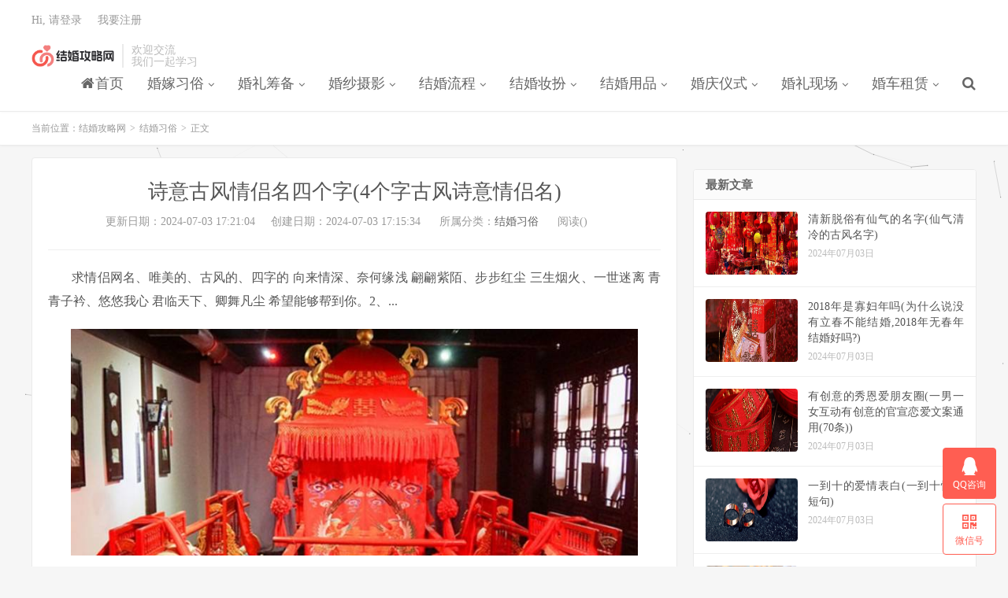

--- FILE ---
content_type: text/html
request_url: https://www.jkts.net/jiehun/46778.html
body_size: 15199
content:
<!DOCTYPE HTML>
<html lang="zh-CN">
<head>
<meta charset="UTF-8">
<link rel="dns-prefetch" href="//apps.bdimg.com">
<meta http-equiv="X-UA-Compatible" content="IE=edge">
<meta name="viewport" content="width=device-width, initial-scale=1.0, user-scalable=0, minimum-scale=1.0, maximum-scale=1.0">
<meta name="apple-mobile-web-app-title" content="结婚攻略网">
<meta http-equiv="Cache-Control" content="no-siteapp">
<title>诗意古风情侣名四个字(4个字古风诗意情侣名) - 结婚攻略网</title>
<meta name="keywords" content="4个字古风诗意情侣名">
<meta name="description" content="求情侣网名、唯美的、古风的、四字的 向来情深、奈何缘浅 翩翩紫陌、步步红尘 三生烟火、一世迷离 青青子衿、悠悠我心 君临天下、卿舞凡尘 希望能够帮到你。2、... ">
<meta name='robots' content='max-image-preview:large' />
<link rel='dns-prefetch' href='//s.w.org' />
<link rel='stylesheet' id='wp-block-library-css'  href='/wp-includes/css/dist/block-library/style.min.css?ver=6.0.6' type='text/css' media='all' />
<style id='global-styles-inline-css' type='text/css'>
body{--wp--preset--color--black: #000000;--wp--preset--color--cyan-bluish-gray: #abb8c3;--wp--preset--color--white: #ffffff;--wp--preset--color--pale-pink: #f78da7;--wp--preset--color--vivid-red: #cf2e2e;--wp--preset--color--luminous-vivid-orange: #ff6900;--wp--preset--color--luminous-vivid-amber: #fcb900;--wp--preset--color--light-green-cyan: #7bdcb5;--wp--preset--color--vivid-green-cyan: #00d084;--wp--preset--color--pale-cyan-blue: #8ed1fc;--wp--preset--color--vivid-cyan-blue: #0693e3;--wp--preset--color--vivid-purple: #9b51e0;--wp--preset--gradient--vivid-cyan-blue-to-vivid-purple: linear-gradient(135deg,rgba(6,147,227,1) 0%,rgb(155,81,224) 100%);--wp--preset--gradient--light-green-cyan-to-vivid-green-cyan: linear-gradient(135deg,rgb(122,220,180) 0%,rgb(0,208,130) 100%);--wp--preset--gradient--luminous-vivid-amber-to-luminous-vivid-orange: linear-gradient(135deg,rgba(252,185,0,1) 0%,rgba(255,105,0,1) 100%);--wp--preset--gradient--luminous-vivid-orange-to-vivid-red: linear-gradient(135deg,rgba(255,105,0,1) 0%,rgb(207,46,46) 100%);--wp--preset--gradient--very-light-gray-to-cyan-bluish-gray: linear-gradient(135deg,rgb(238,238,238) 0%,rgb(169,184,195) 100%);--wp--preset--gradient--cool-to-warm-spectrum: linear-gradient(135deg,rgb(74,234,220) 0%,rgb(151,120,209) 20%,rgb(207,42,186) 40%,rgb(238,44,130) 60%,rgb(251,105,98) 80%,rgb(254,248,76) 100%);--wp--preset--gradient--blush-light-purple: linear-gradient(135deg,rgb(255,206,236) 0%,rgb(152,150,240) 100%);--wp--preset--gradient--blush-bordeaux: linear-gradient(135deg,rgb(254,205,165) 0%,rgb(254,45,45) 50%,rgb(107,0,62) 100%);--wp--preset--gradient--luminous-dusk: linear-gradient(135deg,rgb(255,203,112) 0%,rgb(199,81,192) 50%,rgb(65,88,208) 100%);--wp--preset--gradient--pale-ocean: linear-gradient(135deg,rgb(255,245,203) 0%,rgb(182,227,212) 50%,rgb(51,167,181) 100%);--wp--preset--gradient--electric-grass: linear-gradient(135deg,rgb(202,248,128) 0%,rgb(113,206,126) 100%);--wp--preset--gradient--midnight: linear-gradient(135deg,rgb(2,3,129) 0%,rgb(40,116,252) 100%);--wp--preset--duotone--dark-grayscale: url('#wp-duotone-dark-grayscale');--wp--preset--duotone--grayscale: url('#wp-duotone-grayscale');--wp--preset--duotone--purple-yellow: url('#wp-duotone-purple-yellow');--wp--preset--duotone--blue-red: url('#wp-duotone-blue-red');--wp--preset--duotone--midnight: url('#wp-duotone-midnight');--wp--preset--duotone--magenta-yellow: url('#wp-duotone-magenta-yellow');--wp--preset--duotone--purple-green: url('#wp-duotone-purple-green');--wp--preset--duotone--blue-orange: url('#wp-duotone-blue-orange');--wp--preset--font-size--small: 13px;--wp--preset--font-size--medium: 20px;--wp--preset--font-size--large: 36px;--wp--preset--font-size--x-large: 42px;}.has-black-color{color: var(--wp--preset--color--black) !important;}.has-cyan-bluish-gray-color{color: var(--wp--preset--color--cyan-bluish-gray) !important;}.has-white-color{color: var(--wp--preset--color--white) !important;}.has-pale-pink-color{color: var(--wp--preset--color--pale-pink) !important;}.has-vivid-red-color{color: var(--wp--preset--color--vivid-red) !important;}.has-luminous-vivid-orange-color{color: var(--wp--preset--color--luminous-vivid-orange) !important;}.has-luminous-vivid-amber-color{color: var(--wp--preset--color--luminous-vivid-amber) !important;}.has-light-green-cyan-color{color: var(--wp--preset--color--light-green-cyan) !important;}.has-vivid-green-cyan-color{color: var(--wp--preset--color--vivid-green-cyan) !important;}.has-pale-cyan-blue-color{color: var(--wp--preset--color--pale-cyan-blue) !important;}.has-vivid-cyan-blue-color{color: var(--wp--preset--color--vivid-cyan-blue) !important;}.has-vivid-purple-color{color: var(--wp--preset--color--vivid-purple) !important;}.has-black-background-color{background-color: var(--wp--preset--color--black) !important;}.has-cyan-bluish-gray-background-color{background-color: var(--wp--preset--color--cyan-bluish-gray) !important;}.has-white-background-color{background-color: var(--wp--preset--color--white) !important;}.has-pale-pink-background-color{background-color: var(--wp--preset--color--pale-pink) !important;}.has-vivid-red-background-color{background-color: var(--wp--preset--color--vivid-red) !important;}.has-luminous-vivid-orange-background-color{background-color: var(--wp--preset--color--luminous-vivid-orange) !important;}.has-luminous-vivid-amber-background-color{background-color: var(--wp--preset--color--luminous-vivid-amber) !important;}.has-light-green-cyan-background-color{background-color: var(--wp--preset--color--light-green-cyan) !important;}.has-vivid-green-cyan-background-color{background-color: var(--wp--preset--color--vivid-green-cyan) !important;}.has-pale-cyan-blue-background-color{background-color: var(--wp--preset--color--pale-cyan-blue) !important;}.has-vivid-cyan-blue-background-color{background-color: var(--wp--preset--color--vivid-cyan-blue) !important;}.has-vivid-purple-background-color{background-color: var(--wp--preset--color--vivid-purple) !important;}.has-black-border-color{border-color: var(--wp--preset--color--black) !important;}.has-cyan-bluish-gray-border-color{border-color: var(--wp--preset--color--cyan-bluish-gray) !important;}.has-white-border-color{border-color: var(--wp--preset--color--white) !important;}.has-pale-pink-border-color{border-color: var(--wp--preset--color--pale-pink) !important;}.has-vivid-red-border-color{border-color: var(--wp--preset--color--vivid-red) !important;}.has-luminous-vivid-orange-border-color{border-color: var(--wp--preset--color--luminous-vivid-orange) !important;}.has-luminous-vivid-amber-border-color{border-color: var(--wp--preset--color--luminous-vivid-amber) !important;}.has-light-green-cyan-border-color{border-color: var(--wp--preset--color--light-green-cyan) !important;}.has-vivid-green-cyan-border-color{border-color: var(--wp--preset--color--vivid-green-cyan) !important;}.has-pale-cyan-blue-border-color{border-color: var(--wp--preset--color--pale-cyan-blue) !important;}.has-vivid-cyan-blue-border-color{border-color: var(--wp--preset--color--vivid-cyan-blue) !important;}.has-vivid-purple-border-color{border-color: var(--wp--preset--color--vivid-purple) !important;}.has-vivid-cyan-blue-to-vivid-purple-gradient-background{background: var(--wp--preset--gradient--vivid-cyan-blue-to-vivid-purple) !important;}.has-light-green-cyan-to-vivid-green-cyan-gradient-background{background: var(--wp--preset--gradient--light-green-cyan-to-vivid-green-cyan) !important;}.has-luminous-vivid-amber-to-luminous-vivid-orange-gradient-background{background: var(--wp--preset--gradient--luminous-vivid-amber-to-luminous-vivid-orange) !important;}.has-luminous-vivid-orange-to-vivid-red-gradient-background{background: var(--wp--preset--gradient--luminous-vivid-orange-to-vivid-red) !important;}.has-very-light-gray-to-cyan-bluish-gray-gradient-background{background: var(--wp--preset--gradient--very-light-gray-to-cyan-bluish-gray) !important;}.has-cool-to-warm-spectrum-gradient-background{background: var(--wp--preset--gradient--cool-to-warm-spectrum) !important;}.has-blush-light-purple-gradient-background{background: var(--wp--preset--gradient--blush-light-purple) !important;}.has-blush-bordeaux-gradient-background{background: var(--wp--preset--gradient--blush-bordeaux) !important;}.has-luminous-dusk-gradient-background{background: var(--wp--preset--gradient--luminous-dusk) !important;}.has-pale-ocean-gradient-background{background: var(--wp--preset--gradient--pale-ocean) !important;}.has-electric-grass-gradient-background{background: var(--wp--preset--gradient--electric-grass) !important;}.has-midnight-gradient-background{background: var(--wp--preset--gradient--midnight) !important;}.has-small-font-size{font-size: var(--wp--preset--font-size--small) !important;}.has-medium-font-size{font-size: var(--wp--preset--font-size--medium) !important;}.has-large-font-size{font-size: var(--wp--preset--font-size--large) !important;}.has-x-large-font-size{font-size: var(--wp--preset--font-size--x-large) !important;}
</style>
<link rel='stylesheet' id='prism-style-css'  href='/wp-content/plugins/Pure Highlightjs/highlight/styles/Mosheng.css?ver=0.9.2' type='text/css' media='all' />
<link rel='stylesheet' id='pure-highlightjs-css-css'  href='/wp-content/plugins/Pure Highlightjs/assets/pure-highlight.css?ver=0.1.0' type='text/css' media='all' />
<link rel='stylesheet' id='font-awesome-four-css'  href='/wp-content/plugins/font-awesome-4-menus/css/font-awesome.min.css?ver=4.7.0' type='text/css' media='all' />
<link rel='stylesheet' id='_bootstrap-css'  href='/wp-content/themes/dux7.3/css/bootstrap.min.css?ver=7.3' type='text/css' media='all' />
<link rel='stylesheet' id='_fontawesome-css'  href='/wp-content/themes/dux7.3/css/font-awesome.min.css?ver=7.3' type='text/css' media='all' />
<link rel='stylesheet' id='_main-css'  href='/wp-content/themes/dux7.3/css/main.css?ver=7.3' type='text/css' media='all' />
<link href="/wp-content/plugins/xydown/css/dow2.css"	  type="text/css" rel="stylesheet" />
<style>a:hover, .site-navbar li:hover > a, .site-navbar li.active a:hover, .site-navbar a:hover, .search-on .site-navbar li.navto-search a, .topbar a:hover, .site-nav li.current-menu-item > a, .site-nav li.current-menu-parent > a, .site-search-form a:hover, .branding-primary .btn:hover, .title .more a:hover, .excerpt h2 a:hover, .excerpt .meta a:hover, .excerpt-minic h2 a:hover, .excerpt-minic .meta a:hover, .article-content .wp-caption:hover .wp-caption-text, .article-content a, .article-nav a:hover, .relates a:hover, .widget_links li a:hover, .widget_categories li a:hover, .widget_ui_comments strong, .widget_ui_posts li a:hover .text, .widget_ui_posts .nopic .text:hover , .widget_meta ul a:hover, .tagcloud a:hover, .textwidget a, .textwidget a:hover, .sign h3, #navs .item li a, .url, .url:hover, .excerpt h2 a:hover span, .widget_ui_posts a:hover .text span, .widget-navcontent .item-01 li a:hover span, .excerpt-minic h2 a:hover span, .relates a:hover span,.fixnav > li.current-menu-item > a, .fixnav > li.current_page_item > a, .post-copyright-custom a,.rollbar a{color: #FF5E52;}.btn-primary, .label-primary, .branding-primary, .post-copyright:hover, .article-tags a, .pagination ul > .active > a, .pagination ul > .active > span, .pagenav .current, .widget_ui_tags .items a:hover, .sign .close-link, .pagemenu li.active a, .pageheader, .resetpasssteps li.active, #navs h2, #navs nav, .btn-primary:hover, .btn-primary:focus, .btn-primary:active, .btn-primary.active, .open > .dropdown-toggle.btn-primary, .tag-clouds a:hover,.rollbar li:first-child a,.rollbar a:hover{background-color: #FF5E52;}.btn-primary, .search-input:focus, #bdcs .bdcs-search-form-input:focus, #submit, .plinks ul li a:hover,.btn-primary:hover, .btn-primary:focus, .btn-primary:active, .btn-primary.active, .open > .dropdown-toggle.btn-primary,.rollbar a{border-color: #FF5E52;}.search-btn, .label-primary, #bdcs .bdcs-search-form-submit, #submit, .excerpt .cat{background-color: #FF5E52;}.excerpt .cat i{border-left-color:#FF5E52;}@media (max-width: 720px) {.site-navbar li.active a, .site-navbar li.active a:hover, .m-nav-show .m-icon-nav{color: #FF5E52;}}@media (max-width: 480px) {.pagination ul > li.next-page a{background-color:#FF5E52;}}.post-actions .action.action-like,.pagemenu li.current-menu-item > a{background-color: #FF5E52;}.catleader h1{border-left-color: #FF5E52;}.loop-product-filters ul .current-cat>a{color: #FF5E52;}@media screen and (max-width: 700px) {
#mfoot-none{
 display:none
}
}</style>
<link rel="shortcut icon" href="/favicon.ico">
</head>
<body class="post-template-default single single-post postid-46778 single-format-standard nav_fixed m-excerpt-cat p_indent site-layout-2 text-justify-on m-sidebar thumb-radius m-user-on">
<header class="header">
	<div class="container">
		<div class="logo"><a href="/" title="结婚攻略网">
<img src="https://www.jkts.net/wp-includes/images/logo.jpg" alt="结婚攻略网">结婚攻略网</a></div>		
<div class="brand">欢迎交流<br>我们一起学习</div>		<ul class="site-nav site-navbar">
<li  id="menu-item-" class="menu-item menu-item-type-custom menu-item-object-custom menu-item-home menu-item-"><a href="/"><i class="fa fa-home"></i><span class="fontawesome-text">首页</span></a></li>
      <li id="menu-item" class="menu-item menu-item-type-taxonomy menu-item-object-category current-post-ancestor menu-item-has-children menu-item"><a rel="noopener"  href="/List1/">婚嫁习俗</a> <ul class="sub-menu"><li id="menu-item" class="menu-item menu-item-type-taxonomy menu-item-object-category menu-item"><a  rel="noopener" href="/List2/"><i class="fa fa-edit"></i><span class="fontawesome-text">结婚习俗</span></a></li><li id="menu-item" class="menu-item menu-item-type-taxonomy menu-item-object-category menu-item"><a  rel="noopener" href="/List3/"><i class="fa fa-edit"></i><span class="fontawesome-text">结婚吉日</span></a></li><li id="menu-item" class="menu-item menu-item-type-taxonomy menu-item-object-category menu-item"><a  rel="noopener" href="/List4/"><i class="fa fa-edit"></i><span class="fontawesome-text">见家长</span></a></li><li id="menu-item" class="menu-item menu-item-type-taxonomy menu-item-object-category menu-item"><a  rel="noopener" href="/List5/"><i class="fa fa-edit"></i><span class="fontawesome-text">结婚彩礼</span></a></li><li id="menu-item" class="menu-item menu-item-type-taxonomy menu-item-object-category menu-item"><a  rel="noopener" href="/List6/"><i class="fa fa-edit"></i><span class="fontawesome-text">结婚嫁妆</span></a></li><li id="menu-item" class="menu-item menu-item-type-taxonomy menu-item-object-category menu-item"><a  rel="noopener" href="/List7/"><i class="fa fa-edit"></i><span class="fontawesome-text">接亲迎亲</span></a></li><li id="menu-item" class="menu-item menu-item-type-taxonomy menu-item-object-category menu-item"><a  rel="noopener" href="/List8/"><i class="fa fa-edit"></i><span class="fontawesome-text">结婚滚床</span></a></li><li id="menu-item" class="menu-item menu-item-type-taxonomy menu-item-object-category menu-item"><a  rel="noopener" href="/List9/"><i class="fa fa-edit"></i><span class="fontawesome-text">结婚铺床</span></a></li><li id="menu-item" class="menu-item menu-item-type-taxonomy menu-item-object-category menu-item"><a  rel="noopener" href="/List10/"><i class="fa fa-edit"></i><span class="fontawesome-text">新娘回门</span></a></li></ul></li><li id="menu-item" class="menu-item menu-item-type-taxonomy menu-item-object-category current-post-ancestor menu-item-has-children menu-item"><a rel="noopener"  href="/List18/">婚礼筹备</a> <ul class="sub-menu"><li id="menu-item" class="menu-item menu-item-type-taxonomy menu-item-object-category menu-item"><a  rel="noopener" href="/List19/"><i class="fa fa-edit"></i><span class="fontawesome-text">求婚订婚</span></a></li><li id="menu-item" class="menu-item menu-item-type-taxonomy menu-item-object-category menu-item"><a  rel="noopener" href="/List20/"><i class="fa fa-edit"></i><span class="fontawesome-text">婚宴酒店</span></a></li><li id="menu-item" class="menu-item menu-item-type-taxonomy menu-item-object-category menu-item"><a  rel="noopener" href="/List21/"><i class="fa fa-edit"></i><span class="fontawesome-text">婚纱礼服</span></a></li><li id="menu-item" class="menu-item menu-item-type-taxonomy menu-item-object-category menu-item"><a  rel="noopener" href="/List22/"><i class="fa fa-edit"></i><span class="fontawesome-text">结婚邀请</span></a></li><li id="menu-item" class="menu-item menu-item-type-taxonomy menu-item-object-category menu-item"><a  rel="noopener" href="/List23/"><i class="fa fa-edit"></i><span class="fontawesome-text">婚前准备</span></a></li></ul></li><li id="menu-item" class="menu-item menu-item-type-taxonomy menu-item-object-category current-post-ancestor menu-item-has-children menu-item"><a rel="noopener"  href="/List24/">婚纱摄影</a> <ul class="sub-menu"><li id="menu-item" class="menu-item menu-item-type-taxonomy menu-item-object-category menu-item"><a  rel="noopener" href="/List25/"><i class="fa fa-edit"></i><span class="fontawesome-text">婚纱影楼</span></a></li><li id="menu-item" class="menu-item menu-item-type-taxonomy menu-item-object-category menu-item"><a  rel="noopener" href="/List26/"><i class="fa fa-edit"></i><span class="fontawesome-text">拍摄风格</span></a></li><li id="menu-item" class="menu-item menu-item-type-taxonomy menu-item-object-category menu-item"><a  rel="noopener" href="/List27/"><i class="fa fa-edit"></i><span class="fontawesome-text">拍摄地点</span></a></li><li id="menu-item" class="menu-item menu-item-type-taxonomy menu-item-object-category menu-item"><a  rel="noopener" href="/List28/"><i class="fa fa-edit"></i><span class="fontawesome-text">婚纱照价格</span></a></li><li id="menu-item" class="menu-item menu-item-type-taxonomy menu-item-object-category menu-item"><a  rel="noopener" href="/List29/"><i class="fa fa-edit"></i><span class="fontawesome-text">旅拍攻略</span></a></li><li id="menu-item" class="menu-item menu-item-type-taxonomy menu-item-object-category menu-item"><a  rel="noopener" href="/List30/"><i class="fa fa-edit"></i><span class="fontawesome-text">婚纱照技巧</span></a></li></ul></li><li id="menu-item" class="menu-item menu-item-type-taxonomy menu-item-object-category current-post-ancestor menu-item-has-children menu-item"><a rel="noopener"  href="/List31/">结婚流程</a> <ul class="sub-menu"><li id="menu-item" class="menu-item menu-item-type-taxonomy menu-item-object-category menu-item"><a  rel="noopener" href="/List32/"><i class="fa fa-edit"></i><span class="fontawesome-text">相亲定亲</span></a></li><li id="menu-item" class="menu-item menu-item-type-taxonomy menu-item-object-category menu-item"><a  rel="noopener" href="/List33/"><i class="fa fa-edit"></i><span class="fontawesome-text">婚礼预算</span></a></li><li id="menu-item" class="menu-item menu-item-type-taxonomy menu-item-object-category menu-item"><a  rel="noopener" href="/List34/"><i class="fa fa-edit"></i><span class="fontawesome-text">布置新房</span></a></li><li id="menu-item" class="menu-item menu-item-type-taxonomy menu-item-object-category menu-item"><a  rel="noopener" href="/List35/"><i class="fa fa-edit"></i><span class="fontawesome-text">伴郎伴娘</span></a></li><li id="menu-item" class="menu-item menu-item-type-taxonomy menu-item-object-category menu-item"><a  rel="noopener" href="/List36/"><i class="fa fa-edit"></i><span class="fontawesome-text">花童</span></a></li><li id="menu-item" class="menu-item menu-item-type-taxonomy menu-item-object-category menu-item"><a  rel="noopener" href="/List37/"><i class="fa fa-edit"></i><span class="fontawesome-text">新人敬茶</span></a></li><li id="menu-item" class="menu-item menu-item-type-taxonomy menu-item-object-category menu-item"><a  rel="noopener" href="/List38/"><i class="fa fa-edit"></i><span class="fontawesome-text">拜天地</span></a></li><li id="menu-item" class="menu-item menu-item-type-taxonomy menu-item-object-category menu-item"><a  rel="noopener" href="/List39/"><i class="fa fa-edit"></i><span class="fontawesome-text">闹洞房</span></a></li><li id="menu-item" class="menu-item menu-item-type-taxonomy menu-item-object-category menu-item"><a  rel="noopener" href="/List40/"><i class="fa fa-edit"></i><span class="fontawesome-text">堵门游戏</span></a></li></ul></li><li id="menu-item" class="menu-item menu-item-type-taxonomy menu-item-object-category current-post-ancestor menu-item-has-children menu-item"><a rel="noopener"  href="/List41/">结婚妆扮</a> <ul class="sub-menu"><li id="menu-item" class="menu-item menu-item-type-taxonomy menu-item-object-category menu-item"><a  rel="noopener" href="/List42/"><i class="fa fa-edit"></i><span class="fontawesome-text">新郎造型</span></a></li><li id="menu-item" class="menu-item menu-item-type-taxonomy menu-item-object-category menu-item"><a  rel="noopener" href="/List43/"><i class="fa fa-edit"></i><span class="fontawesome-text">新郎致辞</span></a></li><li id="menu-item" class="menu-item menu-item-type-taxonomy menu-item-object-category menu-item"><a  rel="noopener" href="/List44/"><i class="fa fa-edit"></i><span class="fontawesome-text">新娘致辞</span></a></li><li id="menu-item" class="menu-item menu-item-type-taxonomy menu-item-object-category menu-item"><a  rel="noopener" href="/List45/"><i class="fa fa-edit"></i><span class="fontawesome-text">新娘妆容</span></a></li><li id="menu-item" class="menu-item menu-item-type-taxonomy menu-item-object-category menu-item"><a  rel="noopener" href="/List46/"><i class="fa fa-edit"></i><span class="fontawesome-text">新娘发型</span></a></li><li id="menu-item" class="menu-item menu-item-type-taxonomy menu-item-object-category menu-item"><a  rel="noopener" href="/List47/"><i class="fa fa-edit"></i><span class="fontawesome-text">新娘美甲</span></a></li><li id="menu-item" class="menu-item menu-item-type-taxonomy menu-item-object-category menu-item"><a  rel="noopener" href="/List48/"><i class="fa fa-edit"></i><span class="fontawesome-text">新娘头饰</span></a></li><li id="menu-item" class="menu-item menu-item-type-taxonomy menu-item-object-category menu-item"><a  rel="noopener" href="/List49/"><i class="fa fa-edit"></i><span class="fontawesome-text">结婚捧花</span></a></li><li id="menu-item" class="menu-item menu-item-type-taxonomy menu-item-object-category menu-item"><a  rel="noopener" href="/List50/"><i class="fa fa-edit"></i><span class="fontawesome-text">新娘造型</span></a></li></ul></li><li id="menu-item" class="menu-item menu-item-type-taxonomy menu-item-object-category current-post-ancestor menu-item-has-children menu-item"><a rel="noopener"  href="/List51/">结婚用品</a> <ul class="sub-menu"><li id="menu-item" class="menu-item menu-item-type-taxonomy menu-item-object-category menu-item"><a  rel="noopener" href="/List52/"><i class="fa fa-edit"></i><span class="fontawesome-text">结婚戒指</span></a></li><li id="menu-item" class="menu-item menu-item-type-taxonomy menu-item-object-category menu-item"><a  rel="noopener" href="/List53/"><i class="fa fa-edit"></i><span class="fontawesome-text">婚礼蛋糕</span></a></li><li id="menu-item" class="menu-item menu-item-type-taxonomy menu-item-object-category menu-item"><a  rel="noopener" href="/List54/"><i class="fa fa-edit"></i><span class="fontawesome-text">喜糖</span></a></li><li id="menu-item" class="menu-item menu-item-type-taxonomy menu-item-object-category menu-item"><a  rel="noopener" href="/List55/"><i class="fa fa-edit"></i><span class="fontawesome-text">喜烟喜酒</span></a></li><li id="menu-item" class="menu-item menu-item-type-taxonomy menu-item-object-category menu-item"><a  rel="noopener" href="/List56/"><i class="fa fa-edit"></i><span class="fontawesome-text">结婚对联</span></a></li><li id="menu-item" class="menu-item menu-item-type-taxonomy menu-item-object-category menu-item"><a  rel="noopener" href="/List57/"><i class="fa fa-edit"></i><span class="fontawesome-text">结婚礼物</span></a></li><li id="menu-item" class="menu-item menu-item-type-taxonomy menu-item-object-category menu-item"><a  rel="noopener" href="/List58/"><i class="fa fa-edit"></i><span class="fontawesome-text">结婚伴手礼</span></a></li><li id="menu-item" class="menu-item menu-item-type-taxonomy menu-item-object-category menu-item"><a  rel="noopener" href="/List59/"><i class="fa fa-edit"></i><span class="fontawesome-text">床上用品</span></a></li><li id="menu-item" class="menu-item menu-item-type-taxonomy menu-item-object-category menu-item"><a  rel="noopener" href="/List60/"><i class="fa fa-edit"></i><span class="fontawesome-text">结婚红包</span></a></li><li id="menu-item" class="menu-item menu-item-type-taxonomy menu-item-object-category menu-item"><a  rel="noopener" href="/List61/"><i class="fa fa-edit"></i><span class="fontawesome-text">婚鞋</span></a></li><li id="menu-item" class="menu-item menu-item-type-taxonomy menu-item-object-category menu-item"><a  rel="noopener" href="/List62/"><i class="fa fa-edit"></i><span class="fontawesome-text">喜字</span></a></li></ul></li><li id="menu-item" class="menu-item menu-item-type-taxonomy menu-item-object-category current-post-ancestor menu-item-has-children menu-item"><a rel="noopener"  href="/List63/">婚庆仪式</a> <ul class="sub-menu"><li id="menu-item" class="menu-item menu-item-type-taxonomy menu-item-object-category menu-item"><a  rel="noopener" href="/List64/"><i class="fa fa-edit"></i><span class="fontawesome-text">婚庆策划</span></a></li><li id="menu-item" class="menu-item menu-item-type-taxonomy menu-item-object-category menu-item"><a  rel="noopener" href="/List65/"><i class="fa fa-edit"></i><span class="fontawesome-text">司仪主持</span></a></li><li id="menu-item" class="menu-item menu-item-type-taxonomy menu-item-object-category menu-item"><a  rel="noopener" href="/List66/"><i class="fa fa-edit"></i><span class="fontawesome-text">婚礼摄像</span></a></li><li id="menu-item" class="menu-item menu-item-type-taxonomy menu-item-object-category menu-item"><a  rel="noopener" href="/List67/"><i class="fa fa-edit"></i><span class="fontawesome-text">婚礼跟拍</span></a></li><li id="menu-item" class="menu-item menu-item-type-taxonomy menu-item-object-category menu-item"><a  rel="noopener" href="/List68/"><i class="fa fa-edit"></i><span class="fontawesome-text">婚庆化妆</span></a></li></ul></li><li id="menu-item" class="menu-item menu-item-type-taxonomy menu-item-object-category current-post-ancestor menu-item-has-children menu-item"><a rel="noopener"  href="/List69/">婚礼现场</a> <ul class="sub-menu"><li id="menu-item" class="menu-item menu-item-type-taxonomy menu-item-object-category menu-item"><a  rel="noopener" href="/List70/"><i class="fa fa-edit"></i><span class="fontawesome-text">婚礼布置</span></a></li><li id="menu-item" class="menu-item menu-item-type-taxonomy menu-item-object-category menu-item"><a  rel="noopener" href="/List71/"><i class="fa fa-edit"></i><span class="fontawesome-text">婚礼歌曲</span></a></li><li id="menu-item" class="menu-item menu-item-type-taxonomy menu-item-object-category menu-item"><a  rel="noopener" href="/List72/"><i class="fa fa-edit"></i><span class="fontawesome-text">婚礼致辞</span></a></li><li id="menu-item" class="menu-item menu-item-type-taxonomy menu-item-object-category menu-item"><a  rel="noopener" href="/List73/"><i class="fa fa-edit"></i><span class="fontawesome-text">证婚人</span></a></li><li id="menu-item" class="menu-item menu-item-type-taxonomy menu-item-object-category menu-item"><a  rel="noopener" href="/List74/"><i class="fa fa-edit"></i><span class="fontawesome-text">结婚誓词</span></a></li><li id="menu-item" class="menu-item menu-item-type-taxonomy menu-item-object-category menu-item"><a  rel="noopener" href="/List75/"><i class="fa fa-edit"></i><span class="fontawesome-text">结婚祝福</span></a></li><li id="menu-item" class="menu-item menu-item-type-taxonomy menu-item-object-category menu-item"><a  rel="noopener" href="/List76/"><i class="fa fa-edit"></i><span class="fontawesome-text">新娘扔捧花</span></a></li><li id="menu-item" class="menu-item menu-item-type-taxonomy menu-item-object-category menu-item"><a  rel="noopener" href="/List77/"><i class="fa fa-edit"></i><span class="fontawesome-text">婚礼游戏</span></a></li><li id="menu-item" class="menu-item menu-item-type-taxonomy menu-item-object-category menu-item"><a  rel="noopener" href="/List78/"><i class="fa fa-edit"></i><span class="fontawesome-text">婚礼穿搭</span></a></li><li id="menu-item" class="menu-item menu-item-type-taxonomy menu-item-object-category menu-item"><a  rel="noopener" href="/List79/"><i class="fa fa-edit"></i><span class="fontawesome-text">新人敬酒</span></a></li></ul></li><li id="menu-item" class="menu-item menu-item-type-taxonomy menu-item-object-category current-post-ancestor menu-item-has-children menu-item"><a rel="noopener"  href="/List80/">婚车租赁</a> <ul class="sub-menu"><li id="menu-item" class="menu-item menu-item-type-taxonomy menu-item-object-category menu-item"><a  rel="noopener" href="/List81/"><i class="fa fa-edit"></i><span class="fontawesome-text">婚车价格</span></a></li><li id="menu-item" class="menu-item menu-item-type-taxonomy menu-item-object-category menu-item"><a  rel="noopener" href="/List82/"><i class="fa fa-edit"></i><span class="fontawesome-text">婚车颜色</span></a></li><li id="menu-item" class="menu-item menu-item-type-taxonomy menu-item-object-category menu-item"><a  rel="noopener" href="/List83/"><i class="fa fa-edit"></i><span class="fontawesome-text">婚车数量</span></a></li><li id="menu-item" class="menu-item menu-item-type-taxonomy menu-item-object-category menu-item"><a  rel="noopener" href="/List84/"><i class="fa fa-edit"></i><span class="fontawesome-text">婚车装饰</span></a></li><li id="menu-item" class="menu-item menu-item-type-taxonomy menu-item-object-category menu-item"><a  rel="noopener" href="/List85/"><i class="fa fa-edit"></i><span class="fontawesome-text">婚车安排</span></a></li></ul></li>        
<li class="navto-search"><a href="javascript:;" class="search-show active"><i class="fa fa-search"></i></a></li></ul>
	<div class="topbar"><a rel="nofollow" href="javascript:;" class="signin-loader">Hi, 请登录</a>
				&nbsp; &nbsp; <a rel="nofollow" href="javascript:;" class="signup-loader">我要注册</a>
</div>
							<i class="fa fa-bars m-icon-nav"></i>
											<a rel="nofollow" href="javascript:;" class="signin-loader m-icon-user"><i class="fa fa-user"></i></a>
						</div>
</header>
<div class="site-search">
	<div class="container">
<form onsubmit="return checkSearchForm()" method="post" name="searchform" class="site-search-form" action="/e/search/index.php" >
          <input type="text" name="keyboard" class="search-input" autocomplete="off" placeholder="输入关键词..." value=""><button class="search-btn" type="submit"><i class="fa fa-search"></i></button>
              <input type="hidden" value="title" name="show">
        <input type="hidden" value="1" name="tempid">
        <input type="hidden" value="news" name="tbname">
        <input name="mid" value="1" type="hidden">
        <input name="dopost" value="search" type="hidden">
        </form>
</div></div>
	<div class="breadcrumbs">
		<div class="container">当前位置：<a href="https://www.jkts.net">结婚攻略网</a> <small>></small> <a href="https://www.jkts.net/List2/">结婚习俗</a> <small>></small> 正文</div>
	</div>
<section class="container">
	<div class="content-wrap">
	<div class="content">
				<header class="article-header">
			<h1 class="article-title">诗意古风情侣名四个字(4个字古风诗意情侣名)</h1>
			<div class="article-meta">
				<span class="item">更新日期：2024-07-03 17:21:04</span><span class="item">创建日期：2024-07-03 17:15:34</span>
												<span class="item">所属分类：<a href=/List2/ rel="category tag">结婚习俗</a></span>
				<span class="item post-views">阅读(<script src=/e/public/ViewClick/?classid=2&id=46778&addclick=1></script>)</span>
			</div>
		</header>
		<article class="article-content">
<p>求情侣网名、唯美的、古风的、四字的 向来情深、奈何缘浅 翩翩紫陌、步步红尘 三生烟火、一世迷离 青青子衿、悠悠我心 君临天下、卿舞凡尘 希望能够帮到你。2、...</p>
<p><img class="alignnone size-full wp-image-46778..." src="https://www.jkts.net/upload/cjpic/6ce03deec26fb6883e9abefad0a3c497.jpg" alt="诗意古风情侣名四个字(4个字古风诗意情侣名)" width="720" height="288" srcset="https://www.jkts.net/upload/cjpic/6ce03deec26fb6883e9abefad0a3c497.jpg 756w" sizes="(max-width: 720px) 100vw, 720px" /></p>
<h2>诗意古风情侣名四个字</h2>
<h2 id='四个字情侣游戏名字古风诗意比较好听的情侣网名'>四个字情侣游戏名字古风诗意比较好听的情侣网名</h2><p>1、求情侣网名、唯美的、古风的、四字的 向来情深、奈何缘浅 翩翩紫陌、步步红尘 三生烟火、一世迷离 青青子衿、悠悠我心 君临天下、卿舞凡尘 希望能够帮到你。</p><p>2、游戏情侣名字情侣专用古风 游戏情侣名字情侣专用古风，昵称也相当于网名，在网络冲浪时，一个适合自己的昵称是必备的，也是一种在网络世界区分的称呼，昵称的种类有很多，以下分享游戏情侣名字情侣专用古风。</p><p>3、在许多现代游戏中，古风元素被广泛融入背景故事，选择一对富有诗意的古风情侣游戏名字，能更好地融入游戏的世界观。下面是一些精心挑选的情侣游戏名字，充满了古风与诗意，或许你会在这里找到心仪的名字。</p><p>4、就形成了一个既优美又充满爱意的名字，非常适合情侣之间使用。此外，月下花前这个名字还具有一种古典的韵味，仿佛让人置身于古代的诗词歌赋之中，感受到那份独有的浪漫与温馨。无论是在游戏中共同冒险，还是在现实中携手漫步，这个名字都能成为情侣间最美好的记忆和象征。</p><p>5、现在的很多游戏会结合古代的朝代来进行游戏背景的叙述，因此如果搭配上一个古风诗意的名字会更符合游戏世界特征。不少情侣就喜欢古风诗意的游戏情侣名，不妨来看下面的情侣游戏名字古风诗意，有喜欢的名字可以拿走。</p><p>6、不论是情侣头像还是情侣网名，也都是有很多种风格。如果说到现下最火的风格，肯定就不能不提到古风了，大多数古风网名风格清雅，用字别致且内涵丰富，所以广受追捧。我也整理了一些古风古韵有仙气的情侣名字，以供大家参考。</p><p style="text-align: center;"><img src="https://www.jkts.net/upload/cjpic/b5660b2fc6fda03c99fb6da482a08a2e.jpg" alt="诗意古风情侣名四个字" width=90% height=90% /></p><h2 id='4个字古风诗意情侣名'>4个字古风诗意情侣名</h2><p>暖阳今夏‖冷月昨秋  悠悠我心‖青青子衿  君临天下‖媚眼倾城  孤独怪人‖寂寞离人  南巷清_。‖南街_酒。  追忆年华‖笑叹如梦  荡世醺歌‖梧下戏蝶  深拥不弃‖十梦九他  酒到微醺。‖_遇良人。</p><p>追忆年华‖笑叹如梦 人生如初‖无需伤离 荡世醺歌‖梧下戏蝶 盛—世烟花‖乱—世繁华 深拥不弃‖十梦九他 身于咫尺‖心于千里 酒到微醺。‖爱遇良人。那年相见。‖成为怀念。</p><p>个字古风诗意唯美名字：君醉相思、指尖流沙、蔑心倾泪、孤独旅人、绮梦千年、孑然一身、孤烟往事、故人听雨、青纱挽妆、曲终人散、一念痴狂、月复西斜、长亭旧雪、竹笙锦瑟、临窗赏雨、一笑嫣然、楠木可依、今夕何夕、深蓝梦境、千鸢锁画、羽化成诗。</p><h2 id='4个字古风诗意情侣名字'>4个字古风诗意情侣名字</h2><p>1、暖阳今夏‖冷月昨秋  悠悠我心‖青青子衿  君临天下‖媚眼倾城  孤独怪人‖寂寞离人  南巷清_。‖南街_酒。  追忆年华‖笑叹如梦  荡世醺歌‖梧下戏蝶  深拥不弃‖十梦九他  酒到微醺。‖_遇良人。</p><p>2、追忆年华‖笑叹如梦 人生如初‖无需伤离 荡世醺歌‖梧下戏蝶 盛—世烟花‖乱—世繁华 深拥不弃‖十梦九他 身于咫尺‖心于千里 酒到微醺。‖爱遇良人。那年相见。‖成为怀念。</p><p>3、个字古风诗意唯美名字：君醉相思、指尖流沙、蔑心倾泪、孤独旅人、绮梦千年、孑然一身、孤烟往事、故人听雨、青纱挽妆、曲终人散、一念痴狂、月复西斜、长亭旧雪、竹笙锦瑟、临窗赏雨、一笑嫣然、楠木可依、今夕何夕、深蓝梦境、千鸢锁画、羽化成诗。</p><p>4、古风情侣网名四个字  向来情深、奈何缘浅翩翩紫陌、步步红尘三生烟火、一世迷离青青子衿、悠悠我心君临天下、卿舞凡尘希望能够帮到你。唯美古风情侣名四个字。四字古风情侣名 四字古风网名 夜梦佳人。 抄4个字古风诗意唯美名字。日暮嫣香。疏帘淡月。两字古风优雅情侣网名。静候缘来。流绪微梦。</p><p>5、墨修尧，叶漓 求三个字或者四个字的情侣网名，古风那样也可以 寒塘渡鹤影(男)冷月葬花魂(女)诗意：入秋的夜晚，一片寂静。白鹤的影儿从寒气氤氲的池塘上面一掠而过，那高挂在天空的圆月发出冷冷的月光淹没了月下吟诗人诗人的灵魂。</p><h2 id='4个字古风情侣网名,情侣名字古风唯美一对'>4个字古风情侣网名,情侣名字古风唯美一对</h2><p>拥者不珍‖弃者不留、时光无晴‖谎颜无心、车马蹒跚‖信人远游、深知你意‖久居你心。梦舞清愁‖梅梦冷香、暮鼓晨钟‖席天幕地、七街老酒‖八巷老友、久伴不离‖深爱不腻。在无交集‖在无联系、桃之夭夭‖蒹葭苍苍、柚绿时光‖心岸曙光、时光清浅‖许你安然。</p><p>古风情侣网名，带有“煊”和“瑜”七个字 愿卿不相弃ぃ妻瑜（女生）。愿妻莫相离ぃ夫烜（男生）瑜是女生的，烜是男生的，如果错的话自己改哦。自己想的哦，望采纳 3字古风情侣网名 太常见的 不要。</p><p>四字古风情侣网名：衍夏成歌 の 葵秋已久、离人未归 の 爱人未回、周期乱掉 の 生理需要、最懂的人 の 最暖的伴、心软是病丶o の 情深致命丶o、@三天三夜# の #三更半夜@、陌人不故　ˇ の 旧人不覆　ˇ 、莫失莫忘 の 莫离莫弃、只陪她笑 の 只陪他闹。</p><p>四字古风网名 夜梦佳人。日暮嫣香。疏帘淡月。静候缘来。流绪微梦。素兮娆眉。一曲幽怨。纷醉泪雨 陌上花开。潇湘夜雨。一叶知秋。流水落花。湘水北流。西风满院。姹紫嫣红。日落烟长。云淡风轻。沧海桑田。紫袖红弦。弦上春雪。梦里锁颜。绊城烟沙。染指流年。幽梦化蝶。红尘多变。白衣若血。</p><h2 id='情侣网名古风诗意是怎样的?'>情侣网名古风诗意是怎样的?</h2><p>北辰浅巷墨漓、南笙浅梦墨汐、云起兮衣飞扬、雪落兮赏翩舞、梨花带雨馨香醉、烟雨江南醉熏香、秋城纸扇歩胡同、春城纸伞走旧巷、空城旧梦失辞人、满城风雨寻失辞、彼岸霓虹彼岸歌、朝如青丝暮成雪、旧时微风拂晓城、画扇悲风殇月夜、别思幽婉梦凄寒、空楼一曲了凡尘。</p><p>青衫忆笙和素衣白裙的意义 这两个名字蕴含着一种深深的情侣间的情感寓意。首先，青衫和素衣都是中国古代常见的服饰，它们代表了古朴、素雅的风格。同时，青和素在色彩上也有一种清淡、雅致的美感，与古风的主题相吻合。</p><p>羁鸟－旧林 羁鸟恋旧林，鸟儿离不开山林，山林是它们的归宿。羁鸟和旧林这对名字蕴含了深刻的含义，因为出自古诗句中，所以又体现出了文化的博大精深，极具古风意味。而且鸟儿回归山林是一件很浪漫的事情，这对名字体现出了情侣之间的吸引力，互相牵引着彼此，是对方心里最爱的人。</p><p>当爱情修成正果，结婚就是最好的归宿。相互包容，相互理解，共同面对生活中的点点滴滴。在爱的海洋里，我们携手走过每一个春夏秋冬。结婚攻略网为你提供诗意古风情侣名四个字的习俗与你分享和介绍就聊到这里，感谢你花时间阅读本站内容，更多关于罕见好听的古风情侣名四个字、诗意古风情侣名四个字的信息别忘了在本站进行查找喔。</p>
<p style="text-align: center;"><img src="https://www.jkts.net/upload/cjpic/21ff8e4c5bd47fba040e3350bae4e9ec.jpeg" alt="诗意古风情侣名四个字(4个字古风诗意情侣名)" width=90% height=90% /></p>
<h2>4个字古风诗意情侣名拓展阅读</h2>
<h3>游戏情侣名字情侣专用古风</h3>
<p>答：游戏情侣名字情侣专用古风 游戏情侣名字情侣专用古风，昵称也相当于网名，在网络冲浪时，一个适合自己的昵称是必备的，也是一种在网络世界区分的称呼，昵称的种类有很多，以下分享游戏情侣名字情侣专用古风。游戏情侣名字情侣专用古风1  1、森梦小镇——懒猫慵阳 2、韶尘杳晚暮ゎ°——若水杳晚凉ゎ° 3......更多<a href="http://zhidao.baidu.com/question/1764302909767119308.html
" target="_blank">详细</a></p>
<h3>复古情侣游戏昵称和情侣古风游戏名字大全</h3>
<p>答：1、【乱了心】【伤了情】2、【叶落尘埃定】【花落却未谢】3、【踏雪】【寻梅】4、【一袭樱红装】【一抹夏微凉】5、【愿时光能缓】【愿故人不散】6、【北岸初晴】【南城雨落】7、【过往】【情长】8、【南风知我意】【吹梦到西洲】9、【共清欢】【渡余生】10、【所爱隔山海】【山海亦可平......更多<a href="http://zhidao.baidu.com/question/313584871721191564.html
" target="_blank">详细</a></p></article>
				<div class="orbui-post-footer"><b></b><strong>【微信搜索】</strong><a target="_blank" href="https://www.jkts.net/wp-includes/images/WXGZH.png">结婚攻略网</a></div>
<div class="post-actions">
<a href="javascript:;" class="action action-rewards" data-event="rewards"><i class="fa fa-jpy"></i> 打赏</a>            	            </div>
        		<div class="post-copyright">未经允许不得转载：<a href="https://www.jkts.net">结婚攻略网</a> &raquo; <a href="/jiehun/46778.html">诗意古风情侣名四个字(4个字古风诗意情侣名)</a></div>		
					<div class="action-share"></div>
		
		<div class="article-tags">标签: <a  href='https://www.jkts.net/tag/29895/' target='_blank'  rel='tag' title='诗意古风情侣名四个字' class='c1'>诗意古风情侣名四个字</a><a  href='https://www.jkts.net/tag/29896/' target='_blank'  rel='tag' title='4个字古风诗意情侣名' class='c1'>4个字古风诗意情侣名</a></div>
		
<div id="WeChat-gzh">
	<img id="WeChat-img" src="https://www.jkts.net/wp-includes/images/WXGZH.png">
	<p id="WeChat-p"><br> 关注公众号『结婚攻略网』</p>
	<p id="WeChat-zm2">获取最新生活交流资源！<br>带你玩转学习海洋...</p>
</div>
	
<nav class="article-nav">
                <span class="article-nav-prev">上一篇<br><a href="/jiehun/46777.html" rel="prev">清新脱俗有仙气的名字(仙气清冷的古风名字)</a></span>
                <span class="article-nav-next">下一篇<br></span>
            </nav>
<div class="mo-topics">
	<ul>		
 <li><a class="-pic" target="_blank" href="/jiehun/46777.html"><img src="https://www.jkts.net/upload/cjpic/61a4f7082dd881b76e2743d448195314.png" alt="清新脱俗有仙气的名字(仙气清冷的古风名字)"></a><a href="/jiehun/46777.html">清新脱俗有仙气的名字(仙气清冷的古风名字)</a></li><li><a class="-pic" target="_blank" href="/jiehun/46775.html"><img src="https://www.jkts.net/upload/cjpic/441a2da4adbfbbf597a681b19ec7e5be.jpeg" alt="2018年是寡妇年吗(为什么说没有立春不能结婚,2018年无春年结婚好吗?)"></a><a href="/jiehun/46775.html">2018年是寡妇年吗(为什么说没有立春不能结婚,2018年无春年结婚好吗?)</a></li><li><a class="-pic" target="_blank" href="/jiehun/46776.html"><img src="https://www.jkts.net/upload/cjpic/a0f636afe03995e3d159c314372a9268.jpeg" alt="有创意的秀恩爱朋友圈(一男一女互动有创意的官宣恋爱文案通用(70条))"></a><a href="/jiehun/46776.html">有创意的秀恩爱朋友圈(一男一女互动有创意的官宣恋爱文案通用(70条))</a></li><li><a class="-pic" target="_blank" href="/jiehun/46774.html"><img src="https://www.jkts.net/upload/cjpic/02da203859f144fe2e8cc2c4c13c33f4.png" alt="一到十的爱情表白(一到十情话短句)"></a><a href="/jiehun/46774.html">一到十的爱情表白(一到十情话短句)</a></li><li><a class="-pic" target="_blank" href="/jiehun/46773.html"><img src="https://www.jkts.net/upload/cjpic/de7a7dbc5eb4ee904bc86957e6f9546b.jpeg" alt="适合一家人的微信群名(家人微信群名称大全)"></a><a href="/jiehun/46773.html">适合一家人的微信群名(家人微信群名称大全)</a></li><li><a class="-pic" target="_blank" href="/jiehun/46772.html"><img src="https://www.jkts.net/upload/cjpic/a0f636afe03995e3d159c314372a9268.jpeg" alt="跑婚车一年能挣多少钱(主业开婚车一年能赚多少)"></a><a href="/jiehun/46772.html">跑婚车一年能挣多少钱(主业开婚车一年能赚多少)</a></li></ul>
</div>
<div class="relates relates-textcol2">
<div class="title"><h3>相关推荐</h3></div>
<ul>
<li><a href="/jiehun/733.html">敬茶碗要准备两份吗(结婚敬茶主持词)</a></li><li><a href="/jiehun/42434.html">情侣网名古风(古风唯美的情侣名字一对好听的情侣网名)</a></li><li><a href="/jiehun/38268.html">结婚订婚不隔年怎么办呀女生(订婚后两三年结婚可以吗)</a></li><li><a href="/jiehun/15858.html">高情商朋友结婚祝福语(恭喜别人结婚的句子)</a></li><li><a href="/jiehun/20332.html">老婆怀孕不做婚检可以领证吗(怀孕了不做婚检要开证明吗)</a></li><li><a href="/jiehun/23209.html">今年结婚的好日子有哪些(今年家里人让我们结婚了,那么2022年有哪些结婚吉日呢?)</a></li><li><a href="/jiehun/32386.html">一般租婚车需要多少钱一天(婚车队价格一览表)</a></li><li><a href="/jiehun/3839.html">男生女生见家长顺序(谈恋爱见家长流程)</a></li></ul>
</div>
</div>
</div>
	<div class="sidebar">
<div class="widget widget_ui_textorbui"><script type='text/javascript' src='https://www.jkts.net/d/js/acmsd/thea2.js'></script></div>
<div class="widget widget_ui_posts"><h3>最新文章</h3>
<ul><li><a target="_blank" href="/jiehun/46777.html"><span class="thumbnail">
<img src="https://www.jkts.net/upload/cjpic/61a4f7082dd881b76e2743d448195314.png" alt="清新脱俗有仙气的名字(仙气清冷的古风名字)" class="thumb"></span>
<span class="text">清新脱俗有仙气的名字(仙气清冷的古风名字)</span><span class="muted">2024年07月03日</span></a></li>
 <li><a target="_blank" href="/jiehun/46775.html"><span class="thumbnail">
<img src="https://www.jkts.net/upload/cjpic/441a2da4adbfbbf597a681b19ec7e5be.jpeg" alt="2018年是寡妇年吗(为什么说没有立春不能结婚,2018年无春年结婚好吗?)" class="thumb"></span>
<span class="text">2018年是寡妇年吗(为什么说没有立春不能结婚,2018年无春年结婚好吗?)</span><span class="muted">2024年07月03日</span></a></li>
 <li><a target="_blank" href="/jiehun/46776.html"><span class="thumbnail">
<img src="https://www.jkts.net/upload/cjpic/a0f636afe03995e3d159c314372a9268.jpeg" alt="有创意的秀恩爱朋友圈(一男一女互动有创意的官宣恋爱文案通用(70条))" class="thumb"></span>
<span class="text">有创意的秀恩爱朋友圈(一男一女互动有创意的官宣恋爱文案通用(70条))</span><span class="muted">2024年07月03日</span></a></li>
 <li><a target="_blank" href="/jiehun/46774.html"><span class="thumbnail">
<img src="https://www.jkts.net/upload/cjpic/02da203859f144fe2e8cc2c4c13c33f4.png" alt="一到十的爱情表白(一到十情话短句)" class="thumb"></span>
<span class="text">一到十的爱情表白(一到十情话短句)</span><span class="muted">2024年07月03日</span></a></li>
 <li><a target="_blank" href="/jiehun/46773.html"><span class="thumbnail">
<img src="https://www.jkts.net/upload/cjpic/de7a7dbc5eb4ee904bc86957e6f9546b.jpeg" alt="适合一家人的微信群名(家人微信群名称大全)" class="thumb"></span>
<span class="text">适合一家人的微信群名(家人微信群名称大全)</span><span class="muted">2024年07月03日</span></a></li>
 <li><a target="_blank" href="/jiehun/46772.html"><span class="thumbnail">
<img src="https://www.jkts.net/upload/cjpic/a0f636afe03995e3d159c314372a9268.jpeg" alt="跑婚车一年能挣多少钱(主业开婚车一年能赚多少)" class="thumb"></span>
<span class="text">跑婚车一年能挣多少钱(主业开婚车一年能赚多少)</span><span class="muted">2024年07月03日</span></a></li>
 <li><a target="_blank" href="/jiehun/46771.html"><span class="thumbnail">
<img src="https://www.jkts.net/upload/cjpic/c0520f5ccd0e14a7c68a344b5cf1b560.jpg" alt="土味情话大全撩女朋友(土味情话有哪些)" class="thumb"></span>
<span class="text">土味情话大全撩女朋友(土味情话有哪些)</span><span class="muted">2024年07月03日</span></a></li>
 <li><a target="_blank" href="/jiehun/46770.html"><span class="thumbnail">
<img src="https://www.jkts.net/upload/cjpic/b5660b2fc6fda03c99fb6da482a08a2e.jpg" alt="生日蛋糕祝福语给老公(老公生日蛋糕祝福语简短最暖心)" class="thumb"></span>
<span class="text">生日蛋糕祝福语给老公(老公生日蛋糕祝福语简短最暖心)</span><span class="muted">2024年07月03日</span></a></li>
 </ul></div>
<div class="widget widget_ui_textorbui"><script type='text/javascript' src='https://www.jkts.net/d/js/acmsd/thea3.js'></script></div>
<div class="widget widget_ui_posts"><h3>热点推荐</h3>
<ul><li><a target="_blank" href="/jiehun/12463.html"><span class="thumbnail">
<img src="https://www.jkts.net/upload/tongyon/Ydaae200bde00f676957d08a7fcef064e8.jpeg" alt="婚庆蛋糕有什么要求(婚庆蛋糕价格一览表)" class="thumb"></span>
<span class="text">婚庆蛋糕有什么要求(婚庆蛋糕价格一览表)</span><span class="muted">2024年01月24日</span></a></li>
 <li><a target="_blank" href="/jiehun/823.html"><span class="thumbnail">
<img src="https://www.jkts.net/upload/tongyon/4747e8d071eebc04f3a11da1ec4d55ea.jpg" alt="求婚戒指买什么品牌(求婚戒指怎么选)" class="thumb"></span>
<span class="text">求婚戒指买什么品牌(求婚戒指怎么选)</span><span class="muted">2023年12月03日</span></a></li>
 <li><a target="_blank" href="/jiehun/1179.html"><span class="thumbnail">
<img src="https://www.jkts.net/upload/tongyon/Ydbet1jraosn5.jpg" alt="请帖模板结婚请柬送呈写什么(结婚请帖邀请函范文)" class="thumb"></span>
<span class="text">请帖模板结婚请柬送呈写什么(结婚请帖邀请函范文)</span><span class="muted">2023年12月04日</span></a></li>
 <li><a target="_blank" href="/jiehun/3485.html"><span class="thumbnail">
<img src="https://www.jkts.net/upload/tongyon/fca87da1d34d6375620a4d399df04e34.jpg" alt="怎么去提亲流程(怎么去提亲 双方家庭的正式沟通)" class="thumb"></span>
<span class="text">怎么去提亲流程(怎么去提亲 双方家庭的正式沟通)</span><span class="muted">2023年12月26日</span></a></li>
 <li><a target="_blank" href="/jiehun/556.html"><span class="thumbnail">
<img src="https://www.jkts.net/upload/tongyon/106b4a72e12fe38d2fa532092b6625da.jpg" alt="拦门要红包的顺口溜(婚礼要红包的俏皮话)" class="thumb"></span>
<span class="text">拦门要红包的顺口溜(婚礼要红包的俏皮话)</span><span class="muted">2023年12月03日</span></a></li>
 <li><a target="_blank" href="/jiehun/2192.html"><span class="thumbnail">
<img src="https://www.jkts.net/upload/tongyon/Yda88bceec76173e41.jpg" alt="结婚登记需要什么(婚姻登记要带什么资料)" class="thumb"></span>
<span class="text">结婚登记需要什么(婚姻登记要带什么资料)</span><span class="muted">2023年12月22日</span></a></li>
 <li><a target="_blank" href="/jiehun/500.html"><span class="thumbnail">
<img src="https://www.jkts.net/upload/car/a94ce32fa8b5a1d2a363c99cfdc6f3ae.jpeg" alt="布置婚车在哪里布置(婚车布置攻略指南)" class="thumb"></span>
<span class="text">布置婚车在哪里布置(婚车布置攻略指南)</span><span class="muted">2023年12月03日</span></a></li>
 <li><a target="_blank" href="/jiehun/631.html"><span class="thumbnail">
<img src="https://www.jkts.net/upload/tongyon/Yd0676a9df3e9555cea8b0685ce0b26c56.jpg" alt="求婚怎么布置现场(求婚要注意哪些)" class="thumb"></span>
<span class="text">求婚怎么布置现场(求婚要注意哪些)</span><span class="muted">2023年12月03日</span></a></li>
 <li><a target="_blank" href="/jiehun/1129.html"><span class="thumbnail">
<img src="https://www.jkts.net/upload/tongyon/Yda88bceec76173e41.jpg" alt="青岛婚宴一般什么价位的酒(酒店婚宴注意问题)" class="thumb"></span>
<span class="text">青岛婚宴一般什么价位的酒(酒店婚宴注意问题)</span><span class="muted">2023年12月04日</span></a></li>
 <li><a target="_blank" href="/jiehun/122.html"><span class="thumbnail">
<img src="https://www.jkts.net/upload/tongyon/bca2516e3c99c98134f4689e3a07fb01.jpg" alt="双方见家长应该注意的细节(见双方家长的注意事项)" class="thumb"></span>
<span class="text">双方见家长应该注意的细节(见双方家长的注意事项)</span><span class="muted">2023年12月03日</span></a></li>
 <li><a target="_blank" href="/jiehun/4787.html"><span class="thumbnail">
<img src="https://www.jkts.net/upload/tongyon/7c7bd2cd1d76a7e48508120759948cfd.jpg" alt="拍婚纱照去店里需要了解什么(去影楼拍婚纱照时需要向商家详细咨询些什么问)" class="thumb"></span>
<span class="text">拍婚纱照去店里需要了解什么(去影楼拍婚纱照时需要向商家详细咨询些什么问)</span><span class="muted">2023年12月31日</span></a></li>
 <li><a target="_blank" href="/jiehun/510.html"><span class="thumbnail">
<img src="https://www.jkts.net/upload/car/8fb2bd3f1319f198b844a758040c5c1b.jpg" alt="6辆婚车装饰一般多少钱(扎花车大概多少钱)" class="thumb"></span>
<span class="text">6辆婚车装饰一般多少钱(扎花车大概多少钱)</span><span class="muted">2023年12月03日</span></a></li>
 </ul></div>
<div class="widget widget_ui_tags"><h3>热门标签</h3>
<div class="items"><a  href="https://www.jkts.net/tag/44/">结婚吉日</a>
 <a  href="https://www.jkts.net/tag/3/">婚车出租价格</a>
 <a  href="https://www.jkts.net/tag/4/">婚车租赁价格</a>
 <a  href="https://www.jkts.net/tag/419/">婚纱照价格</a>
 <a  href="https://www.jkts.net/tag/437/">堵门游戏</a>
 <a  href="https://www.jkts.net/tag/414/">婚纱摄影</a>
 <a  href="https://www.jkts.net/tag/407/">婚纱照拍摄</a>
 <a  href="https://www.jkts.net/tag/411/">婚纱照风格</a>
 <a  href="https://www.jkts.net/tag/410/">婚纱摄影排名</a>
 <a  href="https://www.jkts.net/tag/93/">结婚吉日测算</a>
 <a  href="https://www.jkts.net/tag/40/">领证吉日</a>
 <a  href="https://www.jkts.net/tag/109/">接亲游戏</a>
 <a  href="https://www.jkts.net/tag/623/">婚前检查</a>
 <a  href="https://www.jkts.net/tag/506/">婚礼致辞</a>
 <a  href="https://www.jkts.net/tag/51/">结婚良辰吉日</a>
 <a  href="https://www.jkts.net/tag/1862/">婚假多少天</a>
 <a  href="https://www.jkts.net/tag/1053/">结婚游戏</a>
 <a  href="https://www.jkts.net/tag/337/">结婚登记</a>
 <a  href="https://www.jkts.net/tag/56/">见家长注意事项</a>
 <a  href="https://www.jkts.net/tag/975/">结婚祝福语</a>
 <a  href="https://www.jkts.net/tag/1116/">婚姻登记</a>
 <a  href="https://www.jkts.net/tag/1602/">婚假规定</a>
 <a  href="https://www.jkts.net/tag/693/">婚礼流程</a>
 <a  href="https://www.jkts.net/tag/1385/">相亲技巧</a>
 <a  href="https://www.jkts.net/tag/522/">领结婚证</a>
 <a  href="https://www.jkts.net/tag/67/">结婚日子</a>
 <a  href="https://www.jkts.net/tag/621/">婚检项目</a>
 <a  href="https://www.jkts.net/tag/1050/">婚礼游戏</a>
 <a  href="https://www.jkts.net/tag/102/">领证流程</a>
 <a  href="https://www.jkts.net/tag/362/">婚宴酒店</a>
 </div></div><div class="widget widget_block widget_media_image">

<figure class="wp-block-image size-full is-style-default" id="结婚攻略网-教你婚嫁订婚、如何接亲和婚礼策划的结婚习俗">
<img loading="lazy" width="900" height="500" src="https://www.jkts.net/wp-includes/images/WXGZH.png" alt="" class="wp-image-5842" srcset="https://www.jkts.net/wp-includes/images/WXGZH.png 900w, https://www.jkts.net/wp-includes/images/WXGZH.png 300w, https://www.jkts.net/wp-includes/images/WXGZH.png 768w" sizes="(max-width: 900px) 100vw, 900px" />
</figure>
</div></div></section>
	<div class="rewards-popover-mask" data-event="rewards-close"></div>
	<div class="rewards-popover">
		<h3>觉得文章有用就打赏一下文章作者</h3>
		<h5>非常感谢你的打赏，我们将继续给力更多优质内容，让我们一起创建更加美好的网络世界！</h5>
				<div class="rewards-popover-item">
			<h4>支付宝扫一扫打赏</h4>
			<img src="https://www.jkts.net/wp-includes/images/ZFB.png">
		</div>
						<div class="rewards-popover-item">
			<h4>微信扫一扫打赏</h4>
			<img src="https://www.jkts.net/wp-includes/images/WX.png">
		</div>
				<span class="rewards-popover-close" data-event="rewards-close"><i class="fa fa-close"></i></span>
	</div>
<footer class="footer">
	<div class="container">
	<div class="fcode">
	<div id="mfoot-none">免责声明：本站内容资源均由互联网用户自发贡献，仅供分享学习交流，该文观点仅代表作者本人,并不代表结婚攻略网立场。本站仅提供信息存储空间服务，不拥有所有权，不承担相关法律责任。
<br><p></p>如发现本站有涉嫌抄袭侵权/违法违规的内容(包括不限于图片和视频等），请邮件至379184938@qq.com 举报，一经查实，本站将立刻删除！</div>
</div>
<p>Theme by   |   Powered by 网络王子   |   Copyright   &copy; 2001-2023 &nbsp; <a href="https://www.jkts.net">结婚攻略网</a> &nbsp; <a href="https://beian.miit.gov.cn/"">津ICP备2023007489号</a>
 </p> 
</div>
</footer>
<div class="rollbar rollbar-rb"><ul><li><a target="_blank" href="http://wpa.qq.com/msgrd?v=3&uin=379184938&site=qq&menu=yes"><i class="fa fa-qq"></i><span>QQ咨询</span></a></li><li class="rollbar-qrcode"><a href="javascript:;"><i class="fa fa-qrcode"></i><span>微信号</span></a><span class="rollbar-qrcode-wrap">结婚攻略网<br><span data-id="结婚攻略网" class="copy-wechat-number">复制微信号</span><img src=""></span></li>
<li class="rollbar-totop"><a href="javascript:(TBUI.scrollTo());"><i class="fa fa-angle-up"></i><span>回顶部</span></a></li></ul></div>
<script>window.TBUI={"www":"https://wd.gs61.com","uri":"https://www.henenseo.com/wp-content/themes/dux7.3","ver":"7.3","roll":"1 2","ajaxpager":"2","fullimage":"1","captcha":1,"captcha_appid":"194206684","captcha_comment":1}</script>
<script type='text/javascript' color='0,0,0' zIndex='-1' opacity='0.5' count='99' src='//cdn.bootcss.com/canvas-nest.js/1.0.0/canvas-nest.min.js'></script>
<script type='text/javascript' src='/wp-content/plugins/Pure Highlightjs/assets/pure-highlight.js?ver=0.1.0' id='pure-highlightjs-js'></script>
<script type='text/javascript' src='/wp-content/plugins/Pure%20Highlightjs/highlight/prism.js?ver=0.9.2' id='Prism-js-js'></script>
<script type='text/javascript' src='/wp-content/themes/dux7.3/js/libs/jquery.min.js?ver=7.3' id='jquery-js'></script>
<script type='text/javascript' src='/wp-content/themes/dux7.3/js/libs/bootstrap.min.js?ver=7.3' id='bootstrap-js'></script>
<script type='text/javascript' src='/wp-content/themes/dux7.3/js/loader.js?ver=7.3' id='_loader-js'></script>
<link rel="stylesheet" type="text/css" href="https://cdn.bootcss.com/sweetalert/1.1.3/sweetalert.min.css" >
<script src="https://cdn.bootcss.com/sweetalert/1.1.3/sweetalert.min.js"></script>
<script>document.body.oncopy = function() { swal("复制成功！", "转载请务必保留原文链接，申明来源，谢谢合作！！","success");};</script>
<!-- 百度联盟弹窗广告 -->
 <!-- 百度统计代码 -->
 <!-- 百度统计代码 结束 -->
</body>
</html>

--- FILE ---
content_type: text/css
request_url: https://www.jkts.net/wp-content/plugins/xydown/css/dow2.css
body_size: 1089
content:
	.xydown {
	width:615px;
	height:45px;
	border:1px dashed #ddd;
	padding:10px;
	margin:10px 0;
	line-height:24px;
	border-radius:3px;
}
.xydown a {
	text-decoration:none;
}
.xydown .downbtn {
	width:88px;
	height:50px;
	padding:10px 35px 10px 55px;
	background:url(../img/down.jpg) repeat-x;
	color:#ffffff;
	font-size:20px;
	display:block;
}
.xydown .xydowntext {
	padding-left:10px;
	font-size:12px;
}
.xydown_downlinks {
	width:500px;
}
.xydown_down_link {
	background:none repeat scroll 0 0 #FFFCEF;
	border:1px solid #FFBB76;
	border-radius:2px;
	color:#DB7C22;
	font-size:14px;
	margin-bottom:10px;
	padding:5px 10px;
}
.xydown_views {
	color:red;
}
.xydown_box {
	border-bottom:1px solid #aaa;
	padding:10px 0;
}
.xydown_box_content {
	line-height:18px;
	padding:0 0 0 10px;
}
.xydown_box_content p {
	margin:5px 0;
}
.xydown_box_content a {
	color:#D54E21;
}
.xydown_box_content a:hover {
	color:#1d1d1d;
}
.xydown_left {
	float:left;
	width:320px;
}
.xydown_right {
	width:160px;
	float:right;
	margin:0 auto;
}
.xydown_right img {
	max-width:160px;
}
.xydown_notice {
	padding-top:10px;
	text-align:center;
}
#facebox .content {
	width:600px;
	background:none repeat scroll 0 0 #E0E2E4;
	color:#333;
}
#facebox .popup {
	border:6px solid #ff7d00;
}
.downbtn {
	background:none repeat scroll 0 0 #1BA1E2;
	border:0 none;
	border-radius:2px;
	color:#FFFFFF;
	cursor:pointer;
	font-family:"Open Sans","Hiragino Sans GB","Microsoft YaHei","WenQuanYi Micro Hei",Arial,Verdana,Tahoma,sans-serif;
	font-size:14px;
	margin:-4px 20px 0 0;
	padding:3px 30px;
	text-transform:none;
	text-decoration:none;
}
.downlink a:link {
	color:#ffffff;
}
.downlink a:visited {
	color:#ffffff;
}
.downlink a:hover {
	color:#ffffff;
}
.downlink a:active {
	color:#ffffff;
}
.downbtn {

/*background: linear-gradient(to bottom right, 	#2ae3fc	, #bdd7f3); */
background-color: #ff5e52;

border:0 none;

border-radius:2px;

color:#FFFFFF !important;

cursor:pointer;

font-family:"Open Sans","Hiragino Sans GB","Microsoft YaHei","WenQuanYi Micro Hei",Arial,Verdana,Tahoma,sans-serif;

font-size:14px;

margin:-4px 20px 0 0;

padding:5px 20px;
}
.yanshibtn {
	background:none repeat scroll 0 0 #ff5e52;
	border:0 none;
	border-radius:2px;
	color:#FFFFFF!important;
	cursor:pointer;
	font-family:"Open Sans","Hiragino Sans GB","Microsoft YaHei","WenQuanYi Micro Hei",Arial,Verdana,Tahoma,sans-serif;
	font-size:14px;
	margin:-4px 20px 0 0;
	padding:5px 20px;
	text-transform:none;
	text-decoration:none;
}
.downbtn a:hover,.yanshibtn a:hover {
	background:none repeat scroll 0 0 #9B59B6;
	border:0 none;
	border-radius:2px;
	color:#FFFFFF;
	cursor:pointer;
	font-family:"Open Sans","Hiragino Sans GB","Microsoft YaHei","WenQuanYi Micro Hei",Arial,Verdana,Tahoma,sans-serif;
	font-size:14px;
	margin:-4px 20px 0 0;
	padding:3px 30px;
}
.paydown {
	margin-bottom:20px;
	width:auto;
	border:1px solid #eee;
 	/**background: linear-gradient(to bottom right,#2ae3fc, #5998de,#1E90FF); */
 	
	background:#ff5e52 ;
}
.paydown p {
	margin:3px;
	padding:3px 15px;
	border-bottom:1px solid #f8f8f8;
	text-indent:0;
}
.paydown p span {
	padding:0 5px;
	color:#ff5e52;
	font-weight:bold;
	font-size:100%;
}
.paydown .down-title {
	float:left;
	padding-top:15px;
	width:9%;
	color:#FFFFFF;
	text-align:center;
	font-weight:bold;
	font-size:16px;
}
.down-title{
	float:left;
	padding-top:15px;
	width:9%;
	color:#FFFFFF;
	text-align:center;
	font-weight:bold;
	font-size:16px;
}
.paydown .down-detail {
	float:right;
	min-height:140px;
	width:90%;
	border-left:1px solid #eee;
	background:#fff;
}
.paydown p.down-ordinary {
	color:#333;
}
.paydown p.down-vip {
	color:#333;
}
.paydown p a {
	font-weight:bold;
	text-decoration:none;
}
.paydown p.down-tip {
	border-bottom:none;
}
.clear {
	clear:both;
	display:block;
	overflow:hidden;
	visibility:hidden;
	width:0;
	height:0;
}

--- FILE ---
content_type: application/javascript
request_url: https://www.jkts.net/wp-content/plugins/Pure%20Highlightjs/highlight/prism.js?ver=0.9.2
body_size: 18419
content:
/* PrismJS 1.14.0
http://prismjs.com/download.html#themes=prism-tomorrow&languages=markup+css+clike+javascript+c+bash+cpp+css-extras+diff+markup-templating+git+java+json+markdown+objectivec+php+sql+python&plugins=line-numbers+highlight-keywords */
!function (t, e) { "object" == typeof exports && "object" == typeof module ? module.exports = e() : "function" == typeof define && define.amd ? define([], e) : "object" == typeof exports ? exports.ClipboardJS = e() : t.ClipboardJS = e() }(this, function () { return function (t) { function e(o) { if (n[o]) return n[o].exports; var r = n[o] = { i: o, l: !1, exports: {} }; return t[o].call(r.exports, r, r.exports, e), r.l = !0, r.exports } var n = {}; return e.m = t, e.c = n, e.i = function (t) { return t }, e.d = function (t, n, o) { e.o(t, n) || Object.defineProperty(t, n, { configurable: !1, enumerable: !0, get: o }) }, e.n = function (t) { var n = t && t.__esModule ? function () { return t.default } : function () { return t }; return e.d(n, "a", n), n }, e.o = function (t, e) { return Object.prototype.hasOwnProperty.call(t, e) }, e.p = "", e(e.s = 3) }([function (t, e, n) { var o, r, i; !function (a, c) { r = [t, n(7)], o = c, void 0 !== (i = "function" == typeof o ? o.apply(e, r) : o) && (t.exports = i) }(0, function (t, e) { "use strict"; function n(t, e) { if (!(t instanceof e)) throw new TypeError("Cannot call a class as a function") } var o = function (t) { return t && t.__esModule ? t : { default: t } }(e), r = "function" == typeof Symbol && "symbol" == typeof Symbol.iterator ? function (t) { return typeof t } : function (t) { return t && "function" == typeof Symbol && t.constructor === Symbol && t !== Symbol.prototype ? "symbol" : typeof t }, i = function () { function t(t, e) { for (var n = 0; n < e.length; n++) { var o = e[n]; o.enumerable = o.enumerable || !1, o.configurable = !0, "value" in o && (o.writable = !0), Object.defineProperty(t, o.key, o) } } return function (e, n, o) { return n && t(e.prototype, n), o && t(e, o), e } }(), a = function () { function t(e) { n(this, t), this.resolveOptions(e), this.initSelection() } return i(t, [{ key: "resolveOptions", value: function () { var t = arguments.length > 0 && void 0 !== arguments[0] ? arguments[0] : {}; this.action = t.action, this.container = t.container, this.emitter = t.emitter, this.target = t.target, this.text = t.text, this.trigger = t.trigger, this.selectedText = "" } }, { key: "initSelection", value: function () { this.text ? this.selectFake() : this.target && this.selectTarget() } }, { key: "selectFake", value: function () { var t = this, e = "rtl" == document.documentElement.getAttribute("dir"); this.removeFake(), this.fakeHandlerCallback = function () { return t.removeFake() }, this.fakeHandler = this.container.addEventListener("click", this.fakeHandlerCallback) || !0, this.fakeElem = document.createElement("textarea"), this.fakeElem.style.fontSize = "12pt", this.fakeElem.style.border = "0", this.fakeElem.style.padding = "0", this.fakeElem.style.margin = "0", this.fakeElem.style.position = "absolute", this.fakeElem.style[e ? "right" : "left"] = "-9999px"; var n = window.pageYOffset || document.documentElement.scrollTop; this.fakeElem.style.top = n + "px", this.fakeElem.setAttribute("readonly", ""), this.fakeElem.value = this.text, this.container.appendChild(this.fakeElem), this.selectedText = (0, o.default)(this.fakeElem), this.copyText() } }, { key: "removeFake", value: function () { this.fakeHandler && (this.container.removeEventListener("click", this.fakeHandlerCallback), this.fakeHandler = null, this.fakeHandlerCallback = null), this.fakeElem && (this.container.removeChild(this.fakeElem), this.fakeElem = null) } }, { key: "selectTarget", value: function () { this.selectedText = (0, o.default)(this.target), this.copyText() } }, { key: "copyText", value: function () { var t = void 0; try { t = document.execCommand(this.action) } catch (e) { t = !1 } this.handleResult(t) } }, { key: "handleResult", value: function (t) { this.emitter.emit(t ? "success" : "error", { action: this.action, text: this.selectedText, trigger: this.trigger, clearSelection: this.clearSelection.bind(this) }) } }, { key: "clearSelection", value: function () { this.trigger && this.trigger.focus(), window.getSelection().removeAllRanges() } }, { key: "destroy", value: function () { this.removeFake() } }, { key: "action", set: function () { var t = arguments.length > 0 && void 0 !== arguments[0] ? arguments[0] : "copy"; if (this._action = t, "copy" !== this._action && "cut" !== this._action) throw new Error('Invalid "action" value, use either "copy" or "cut"') }, get: function () { return this._action } }, { key: "target", set: function (t) { if (void 0 !== t) { if (!t || "object" !== (void 0 === t ? "undefined" : r(t)) || 1 !== t.nodeType) throw new Error('Invalid "target" value, use a valid Element'); if ("copy" === this.action && t.hasAttribute("disabled")) throw new Error('Invalid "target" attribute. Please use "readonly" instead of "disabled" attribute'); if ("cut" === this.action && (t.hasAttribute("readonly") || t.hasAttribute("disabled"))) throw new Error('Invalid "target" attribute. You can\'t cut text from elements with "readonly" or "disabled" attributes'); this._target = t } }, get: function () { return this._target } }]), t }(); t.exports = a }) }, function (t, e, n) { function o(t, e, n) { if (!t && !e && !n) throw new Error("Missing required arguments"); if (!c.string(e)) throw new TypeError("Second argument must be a String"); if (!c.fn(n)) throw new TypeError("Third argument must be a Function"); if (c.node(t)) return r(t, e, n); if (c.nodeList(t)) return i(t, e, n); if (c.string(t)) return a(t, e, n); throw new TypeError("First argument must be a String, HTMLElement, HTMLCollection, or NodeList") } function r(t, e, n) { return t.addEventListener(e, n), { destroy: function () { t.removeEventListener(e, n) } } } function i(t, e, n) { return Array.prototype.forEach.call(t, function (t) { t.addEventListener(e, n) }), { destroy: function () { Array.prototype.forEach.call(t, function (t) { t.removeEventListener(e, n) }) } } } function a(t, e, n) { return u(document.body, t, e, n) } var c = n(6), u = n(5); t.exports = o }, function (t, e) { function n() { } n.prototype = { on: function (t, e, n) { var o = this.e || (this.e = {}); return (o[t] || (o[t] = [])).push({ fn: e, ctx: n }), this }, once: function (t, e, n) { function o() { r.off(t, o), e.apply(n, arguments) } var r = this; return o._ = e, this.on(t, o, n) }, emit: function (t) { var e = [].slice.call(arguments, 1), n = ((this.e || (this.e = {}))[t] || []).slice(), o = 0, r = n.length; for (o; o < r; o++)n[o].fn.apply(n[o].ctx, e); return this }, off: function (t, e) { var n = this.e || (this.e = {}), o = n[t], r = []; if (o && e) for (var i = 0, a = o.length; i < a; i++)o[i].fn !== e && o[i].fn._ !== e && r.push(o[i]); return r.length ? n[t] = r : delete n[t], this } }, t.exports = n }, function (t, e, n) { var o, r, i; !function (a, c) { r = [t, n(0), n(2), n(1)], o = c, void 0 !== (i = "function" == typeof o ? o.apply(e, r) : o) && (t.exports = i) }(0, function (t, e, n, o) { "use strict"; function r(t) { return t && t.__esModule ? t : { default: t } } function i(t, e) { if (!(t instanceof e)) throw new TypeError("Cannot call a class as a function") } function a(t, e) { if (!t) throw new ReferenceError("this hasn't been initialised - super() hasn't been called"); return !e || "object" != typeof e && "function" != typeof e ? t : e } function c(t, e) { if ("function" != typeof e && null !== e) throw new TypeError("Super expression must either be null or a function, not " + typeof e); t.prototype = Object.create(e && e.prototype, { constructor: { value: t, enumerable: !1, writable: !0, configurable: !0 } }), e && (Object.setPrototypeOf ? Object.setPrototypeOf(t, e) : t.__proto__ = e) } function u(t, e) { var n = "data-clipboard-" + t; if (e.hasAttribute(n)) return e.getAttribute(n) } var l = r(e), s = r(n), f = r(o), d = "function" == typeof Symbol && "symbol" == typeof Symbol.iterator ? function (t) { return typeof t } : function (t) { return t && "function" == typeof Symbol && t.constructor === Symbol && t !== Symbol.prototype ? "symbol" : typeof t }, h = function () { function t(t, e) { for (var n = 0; n < e.length; n++) { var o = e[n]; o.enumerable = o.enumerable || !1, o.configurable = !0, "value" in o && (o.writable = !0), Object.defineProperty(t, o.key, o) } } return function (e, n, o) { return n && t(e.prototype, n), o && t(e, o), e } }(), p = function (t) { function e(t, n) { i(this, e); var o = a(this, (e.__proto__ || Object.getPrototypeOf(e)).call(this)); return o.resolveOptions(n), o.listenClick(t), o } return c(e, t), h(e, [{ key: "resolveOptions", value: function () { var t = arguments.length > 0 && void 0 !== arguments[0] ? arguments[0] : {}; this.action = "function" == typeof t.action ? t.action : this.defaultAction, this.target = "function" == typeof t.target ? t.target : this.defaultTarget, this.text = "function" == typeof t.text ? t.text : this.defaultText, this.container = "object" === d(t.container) ? t.container : document.body } }, { key: "listenClick", value: function (t) { var e = this; this.listener = (0, f.default)(t, "click", function (t) { return e.onClick(t) }) } }, { key: "onClick", value: function (t) { var e = t.delegateTarget || t.currentTarget; this.clipboardAction && (this.clipboardAction = null), this.clipboardAction = new l.default({ action: this.action(e), target: this.target(e), text: this.text(e), container: this.container, trigger: e, emitter: this }) } }, { key: "defaultAction", value: function (t) { return u("action", t) } }, { key: "defaultTarget", value: function (t) { var e = u("target", t); if (e) return document.querySelector(e) } }, { key: "defaultText", value: function (t) { return u("text", t) } }, { key: "destroy", value: function () { this.listener.destroy(), this.clipboardAction && (this.clipboardAction.destroy(), this.clipboardAction = null) } }], [{ key: "isSupported", value: function () { var t = arguments.length > 0 && void 0 !== arguments[0] ? arguments[0] : ["copy", "cut"], e = "string" == typeof t ? [t] : t, n = !!document.queryCommandSupported; return e.forEach(function (t) { n = n && !!document.queryCommandSupported(t) }), n } }]), e }(s.default); t.exports = p }) }, function (t, e) { function n(t, e) { for (; t && t.nodeType !== o;) { if ("function" == typeof t.matches && t.matches(e)) return t; t = t.parentNode } } var o = 9; if ("undefined" != typeof Element && !Element.prototype.matches) { var r = Element.prototype; r.matches = r.matchesSelector || r.mozMatchesSelector || r.msMatchesSelector || r.oMatchesSelector || r.webkitMatchesSelector } t.exports = n }, function (t, e, n) { function o(t, e, n, o, r) { var a = i.apply(this, arguments); return t.addEventListener(n, a, r), { destroy: function () { t.removeEventListener(n, a, r) } } } function r(t, e, n, r, i) { return "function" == typeof t.addEventListener ? o.apply(null, arguments) : "function" == typeof n ? o.bind(null, document).apply(null, arguments) : ("string" == typeof t && (t = document.querySelectorAll(t)), Array.prototype.map.call(t, function (t) { return o(t, e, n, r, i) })) } function i(t, e, n, o) { return function (n) { n.delegateTarget = a(n.target, e), n.delegateTarget && o.call(t, n) } } var a = n(4); t.exports = r }, function (t, e) { e.node = function (t) { return void 0 !== t && t instanceof HTMLElement && 1 === t.nodeType }, e.nodeList = function (t) { var n = Object.prototype.toString.call(t); return void 0 !== t && ("[object NodeList]" === n || "[object HTMLCollection]" === n) && "length" in t && (0 === t.length || e.node(t[0])) }, e.string = function (t) { return "string" == typeof t || t instanceof String }, e.fn = function (t) { return "[object Function]" === Object.prototype.toString.call(t) } }, function (t, e) { function n(t) { var e; if ("SELECT" === t.nodeName) t.focus(), e = t.value; else if ("INPUT" === t.nodeName || "TEXTAREA" === t.nodeName) { var n = t.hasAttribute("readonly"); n || t.setAttribute("readonly", ""), t.select(), t.setSelectionRange(0, t.value.length), n || t.removeAttribute("readonly"), e = t.value } else { t.hasAttribute("contenteditable") && t.focus(); var o = window.getSelection(), r = document.createRange(); r.selectNodeContents(t), o.removeAllRanges(), o.addRange(r), e = o.toString() } return e } t.exports = n }]) });
var _self = "undefined" != typeof window ? window : "undefined" != typeof WorkerGlobalScope && self instanceof WorkerGlobalScope ? self : {}, Prism = function () { var e = /\blang(?:uage)?-([\w-]+)\b/i, t = 0, n = _self.Prism = { manual: _self.Prism && _self.Prism.manual, disableWorkerMessageHandler: _self.Prism && _self.Prism.disableWorkerMessageHandler, util: { encode: function (e) { return e instanceof r ? new r(e.type, n.util.encode(e.content), e.alias) : "Array" === n.util.type(e) ? e.map(n.util.encode) : e.replace(/&/g, "&amp;").replace(/</g, "&lt;").replace(/\u00a0/g, " ") }, type: function (e) { return Object.prototype.toString.call(e).match(/\[object (\w+)\]/)[1] }, objId: function (e) { return e.__id || Object.defineProperty(e, "__id", { value: ++t }), e.__id }, clone: function (e, t) { var r = n.util.type(e); switch (t = t || {}, r) { case "Object": if (t[n.util.objId(e)]) return t[n.util.objId(e)]; var a = {}; t[n.util.objId(e)] = a; for (var l in e) e.hasOwnProperty(l) && (a[l] = n.util.clone(e[l], t)); return a; case "Array": if (t[n.util.objId(e)]) return t[n.util.objId(e)]; var a = []; return t[n.util.objId(e)] = a, e.forEach(function (e, r) { a[r] = n.util.clone(e, t) }), a }return e } }, listLanguages: function () { var langs = new Array(); let i = 0; for (language in Prism.languages) { if (Object.prototype.toString.call(Prism.languages[language]) !== '[object Function]') { langs[i] = language; i++;}}; return langs;}, languages: { extend: function (e, t) { var r = n.util.clone(n.languages[e]); for (var a in t) r[a] = t[a]; return r }, insertBefore: function (e, t, r, a) { a = a || n.languages; var l = a[e]; if (2 == arguments.length) { r = arguments[1]; for (var i in r) r.hasOwnProperty(i) && (l[i] = r[i]); return l } var o = {}; for (var s in l) if (l.hasOwnProperty(s)) { if (s == t) for (var i in r) r.hasOwnProperty(i) && (o[i] = r[i]); o[s] = l[s] } return n.languages.DFS(n.languages, function (t, n) { n === a[e] && t != e && (this[t] = o) }), a[e] = o }, DFS: function (e, t, r, a) { a = a || {}; for (var l in e) e.hasOwnProperty(l) && (t.call(e, l, e[l], r || l), "Object" !== n.util.type(e[l]) || a[n.util.objId(e[l])] ? "Array" !== n.util.type(e[l]) || a[n.util.objId(e[l])] || (a[n.util.objId(e[l])] = !0, n.languages.DFS(e[l], t, l, a)) : (a[n.util.objId(e[l])] = !0, n.languages.DFS(e[l], t, null, a))) } }, plugins: {}, highlightAll: function (e, t) { n.highlightAllUnder(document, e, t) }, highlightAllUnder: function (e, t, r) { var a = { callback: r, selector: 'code[class*="language-"], [class*="language-"] code, code[class*="lang-"], [class*="lang-"] code' }; n.hooks.run("before-highlightall", a); for (var l, i = a.elements || e.querySelectorAll(a.selector), o = 0; l = i[o++];)n.highlightElement(l, t === !0, a.callback) }, highlightElement: function (t, r, a) { for (var l, i, o = t; o && !e.test(o.className);)o = o.parentNode; o && (l = (o.className.match(e) || [, ""])[1].toLowerCase(), i = n.languages[l]), t.className = t.className.replace(e, "").replace(/\s+/g, " ") + " language-" + l, t.parentNode && (o = t.parentNode, /pre/i.test(o.nodeName) && (o.className = o.className.replace(e, "").replace(/\s+/g, " ") + " language-" + l)); var s = t.textContent, u = { element: t, language: l, grammar: i, code: s }; if (n.hooks.run("before-sanity-check", u), !u.code || !u.grammar) return u.code && (n.hooks.run("before-highlight", u), u.element.textContent = u.code, n.hooks.run("after-highlight", u)), n.hooks.run("complete", u), void 0; if (n.hooks.run("before-highlight", u), r && _self.Worker) { var g = new Worker(n.filename); g.onmessage = function (e) { u.highlightedCode = e.data, n.hooks.run("before-insert", u), u.element.innerHTML = u.highlightedCode, a && a.call(u.element), n.hooks.run("after-highlight", u), n.hooks.run("complete", u) }, g.postMessage(JSON.stringify({ language: u.language, code: u.code, immediateClose: !0 })) } else u.highlightedCode = n.highlight(u.code, u.grammar, u.language), n.hooks.run("before-insert", u), u.element.innerHTML = u.highlightedCode, a && a.call(t), n.hooks.run("after-highlight", u), n.hooks.run("complete", u) }, highlight: function (e, t, a) { var l = { code: e, grammar: t, language: a }; return n.hooks.run("before-tokenize", l), l.tokens = n.tokenize(l.code, l.grammar), n.hooks.run("after-tokenize", l), r.stringify(n.util.encode(l.tokens), l.language) }, matchGrammar: function (e, t, r, a, l, i, o) { var s = n.Token; for (var u in r) if (r.hasOwnProperty(u) && r[u]) { if (u == o) return; var g = r[u]; g = "Array" === n.util.type(g) ? g : [g]; for (var c = 0; c < g.length; ++c) { var h = g[c], f = h.inside, d = !!h.lookbehind, m = !!h.greedy, p = 0, y = h.alias; if (m && !h.pattern.global) { var v = h.pattern.toString().match(/[imuy]*$/)[0]; h.pattern = RegExp(h.pattern.source, v + "g") } h = h.pattern || h; for (var b = a, k = l; b < t.length; k += t[b].length, ++b) { var w = t[b]; if (t.length > e.length) return; if (!(w instanceof s)) { if (m && b != t.length - 1) { h.lastIndex = k; var _ = h.exec(e); if (!_) break; for (var j = _.index + (d ? _[1].length : 0), P = _.index + _[0].length, A = b, x = k, O = t.length; O > A && (P > x || !t[A].type && !t[A - 1].greedy); ++A)x += t[A].length, j >= x && (++b, k = x); if (t[b] instanceof s) continue; I = A - b, w = e.slice(k, x), _.index -= k } else { h.lastIndex = 0; var _ = h.exec(w), I = 1 } if (_) { d && (p = _[1] ? _[1].length : 0); var j = _.index + p, _ = _[0].slice(p), P = j + _.length, N = w.slice(0, j), S = w.slice(P), C = [b, I]; N && (++b, k += N.length, C.push(N)); var E = new s(u, f ? n.tokenize(_, f) : _, y, _, m); if (C.push(E), S && C.push(S), Array.prototype.splice.apply(t, C), 1 != I && n.matchGrammar(e, t, r, b, k, !0, u), i) break } else if (i) break } } } } }, tokenize: function (e, t) { var r = [e], a = t.rest; if (a) { for (var l in a) t[l] = a[l]; delete t.rest } return n.matchGrammar(e, r, t, 0, 0, !1), r }, hooks: { all: {}, add: function (e, t) { var r = n.hooks.all; r[e] = r[e] || [], r[e].push(t) }, run: function (e, t) { var r = n.hooks.all[e]; if (r && r.length) for (var a, l = 0; a = r[l++];)a(t) } } }, r = n.Token = function (e, t, n, r, a) { this.type = e, this.content = t, this.alias = n, this.length = 0 | (r || "").length, this.greedy = !!a }; if (r.stringify = function (e, t, a) { if ("string" == typeof e) return e; if ("Array" === n.util.type(e)) return e.map(function (n) { return r.stringify(n, t, e) }).join(""); var l = { type: e.type, content: r.stringify(e.content, t, a), tag: "span", classes: ["token", e.type], attributes: {}, language: t, parent: a }; if (e.alias) { var i = "Array" === n.util.type(e.alias) ? e.alias : [e.alias]; Array.prototype.push.apply(l.classes, i) } n.hooks.run("wrap", l); var o = Object.keys(l.attributes).map(function (e) { return e + '="' + (l.attributes[e] || "").replace(/"/g, "&quot;") + '"' }).join(" "); return "<" + l.tag + ' class="' + l.classes.join(" ") + '"' + (o ? " " + o : "") + ">" + l.content + "</" + l.tag + ">" }, !_self.document) return _self.addEventListener ? (n.disableWorkerMessageHandler || _self.addEventListener("message", function (e) { var t = JSON.parse(e.data), r = t.language, a = t.code, l = t.immediateClose; _self.postMessage(n.highlight(a, n.languages[r], r)), l && _self.close() }, !1), _self.Prism) : _self.Prism; var a = document.currentScript || [].slice.call(document.getElementsByTagName("script")).pop(); return a && (n.filename = a.src, n.manual || a.hasAttribute("data-manual") || ("loading" !== document.readyState ? window.requestAnimationFrame ? window.requestAnimationFrame(n.highlightAll) : window.setTimeout(n.highlightAll, 16) : document.addEventListener("DOMContentLoaded", n.highlightAll))), _self.Prism }(); "undefined" != typeof module && module.exports && (module.exports = Prism), "undefined" != typeof global && (global.Prism = Prism);
// 浠ｇ爜璇█ begin  鍙互鏍规嵁鑷繁鐨勯渶瑕佹潵娣诲姞鎴栧垹鍑忎唬鐮佽瑷€
Prism.languages.markup = { comment: /<!--[\s\S]*?-->/, prolog: /<\?[\s\S]+?\?>/, doctype: /<!DOCTYPE[\s\S]+?>/i, cdata: /<!\[CDATA\[[\s\S]*?]]>/i, tag: { pattern: /<\/?(?!\d)[^\s>\/=$<%]+(?:\s+[^\s>\/=]+(?:=(?:("|')(?:\\[\s\S]|(?!\1)[^\\])*\1|[^\s'">=]+))?)*\s*\/?>/i, greedy: !0, inside: { tag: { pattern: /^<\/?[^\s>\/]+/i, inside: { punctuation: /^<\/?/, namespace: /^[^\s>\/:]+:/ } }, "attr-value": { pattern: /=(?:("|')(?:\\[\s\S]|(?!\1)[^\\])*\1|[^\s'">=]+)/i, inside: { punctuation: [/^=/, { pattern: /(^|[^\\])["']/, lookbehind: !0 }] } }, punctuation: /\/?>/, "attr-name": { pattern: /[^\s>\/]+/, inside: { namespace: /^[^\s>\/:]+:/ } } } }, entity: /&#?[\da-z]{1,8};/i }, Prism.languages.markup.tag.inside["attr-value"].inside.entity = Prism.languages.markup.entity, Prism.hooks.add("wrap", function (a) { "entity" === a.type && (a.attributes.title = a.content.replace(/&amp;/, "&")) }), Prism.languages.xml = Prism.languages.markup, Prism.languages.html = Prism.languages.markup, Prism.languages.mathml = Prism.languages.markup, Prism.languages.svg = Prism.languages.markup;
Prism.languages.css = { comment: /\/\*[\s\S]*?\*\//, atrule: { pattern: /@[\w-]+?.*?(?:;|(?=\s*\{))/i, inside: { rule: /@[\w-]+/ } }, url: /url\((?:(["'])(?:\\(?:\r\n|[\s\S])|(?!\1)[^\\\r\n])*\1|.*?)\)/i, selector: /[^{}\s][^{};]*?(?=\s*\{)/, string: { pattern: /("|')(?:\\(?:\r\n|[\s\S])|(?!\1)[^\\\r\n])*\1/, greedy: !0 }, property: /[-_a-z\xA0-\uFFFF][-\w\xA0-\uFFFF]*(?=\s*:)/i, important: /\B!important\b/i, "function": /[-a-z0-9]+(?=\()/i, punctuation: /[(){};:]/ }, Prism.languages.css.atrule.inside.rest = Prism.languages.css, Prism.languages.markup && (Prism.languages.insertBefore("markup", "tag", { style: { pattern: /(<style[\s\S]*?>)[\s\S]*?(?=<\/style>)/i, lookbehind: !0, inside: Prism.languages.css, alias: "language-css", greedy: !0 } }), Prism.languages.insertBefore("inside", "attr-value", { "style-attr": { pattern: /\s*style=("|')(?:\\[\s\S]|(?!\1)[^\\])*\1/i, inside: { "attr-name": { pattern: /^\s*style/i, inside: Prism.languages.markup.tag.inside }, punctuation: /^\s*=\s*['"]|['"]\s*$/, "attr-value": { pattern: /.+/i, inside: Prism.languages.css } }, alias: "language-css" } }, Prism.languages.markup.tag));
Prism.languages.clike = { comment: [{ pattern: /(^|[^\\])\/\*[\s\S]*?(?:\*\/|$)/, lookbehind: !0 }, { pattern: /(^|[^\\:])\/\/.*/, lookbehind: !0, greedy: !0 }], string: { pattern: /(["'])(?:\\(?:\r\n|[\s\S])|(?!\1)[^\\\r\n])*\1/, greedy: !0 }, "class-name": { pattern: /((?:\b(?:class|interface|extends|implements|trait|instanceof|new)\s+)|(?:catch\s+\())[\w.\\]+/i, lookbehind: !0, inside: { punctuation: /[.\\]/ } }, keyword: /\b(?:if|else|while|do|for|return|in|instanceof|function|new|try|throw|catch|finally|null|break|continue)\b/, "boolean": /\b(?:true|false)\b/, "function": /[a-z0-9_]+(?=\()/i, number: /\b0x[\da-f]+\b|(?:\b\d+\.?\d*|\B\.\d+)(?:e[+-]?\d+)?/i, operator: /--?|\+\+?|!=?=?|<=?|>=?|==?=?|&&?|\|\|?|\?|\*|\/|~|\^|%/, punctuation: /[{}[\];(),.:]/ };
Prism.languages.javascript = Prism.languages.extend("clike", { keyword: /\b(?:as|async|await|break|case|catch|class|const|continue|debugger|default|delete|do|else|enum|export|extends|finally|for|from|function|get|if|implements|import|in|instanceof|interface|let|new|null|of|package|private|protected|public|return|set|static|super|switch|this|throw|try|typeof|var|void|while|with|yield)\b/, number: /\b(?:0[xX][\dA-Fa-f]+|0[bB][01]+|0[oO][0-7]+|NaN|Infinity)\b|(?:\b\d+\.?\d*|\B\.\d+)(?:[Ee][+-]?\d+)?/, "function": /[_$a-z\xA0-\uFFFF][$\w\xA0-\uFFFF]*(?=\s*\()/i, operator: /-[-=]?|\+[+=]?|!=?=?|<<?=?|>>?>?=?|=(?:==?|>)?|&[&=]?|\|[|=]?|\*\*?=?|\/=?|~|\^=?|%=?|\?|\.{3}/ }), Prism.languages.insertBefore("javascript", "keyword", { regex: { pattern: /((?:^|[^$\w\xA0-\uFFFF."'\])\s])\s*)\/(\[[^\]\r\n]+]|\\.|[^\/\\\[\r\n])+\/[gimyu]{0,5}(?=\s*($|[\r\n,.;})\]]))/, lookbehind: !0, greedy: !0 }, "function-variable": { pattern: /[_$a-z\xA0-\uFFFF][$\w\xA0-\uFFFF]*(?=\s*=\s*(?:function\b|(?:\([^()]*\)|[_$a-z\xA0-\uFFFF][$\w\xA0-\uFFFF]*)\s*=>))/i, alias: "function" }, constant: /\b[A-Z][A-Z\d_]*\b/ }), Prism.languages.insertBefore("javascript", "string", { "template-string": { pattern: /`(?:\\[\s\S]|\${[^}]+}|[^\\`])*`/, greedy: !0, inside: { interpolation: { pattern: /\${[^}]+}/, inside: { "interpolation-punctuation": { pattern: /^\${|}$/, alias: "punctuation" }, rest: null } }, string: /[\s\S]+/ } } }), Prism.languages.javascript["template-string"].inside.interpolation.inside.rest = Prism.languages.javascript, Prism.languages.markup && Prism.languages.insertBefore("markup", "tag", { script: { pattern: /(<script[\s\S]*?>)[\s\S]*?(?=<\/script>)/i, lookbehind: !0, inside: Prism.languages.javascript, alias: "language-javascript", greedy: !0 } }), Prism.languages.js = Prism.languages.javascript;
Prism.languages.c = Prism.languages.extend("clike", { keyword: /\b(?:_Alignas|_Alignof|_Atomic|_Bool|_Complex|_Generic|_Imaginary|_Noreturn|_Static_assert|_Thread_local|asm|typeof|inline|auto|break|case|char|const|continue|default|do|double|else|enum|extern|float|for|goto|if|int|long|register|return|short|signed|sizeof|static|struct|switch|typedef|union|unsigned|void|volatile|while)\b/, operator: /-[>-]?|\+\+?|!=?|<<?=?|>>?=?|==?|&&?|\|\|?|[~^%?*\/]/, number: /(?:\b0x[\da-f]+|(?:\b\d+\.?\d*|\B\.\d+)(?:e[+-]?\d+)?)[ful]*/i }), Prism.languages.insertBefore("c", "string", { macro: { pattern: /(^\s*)#\s*[a-z]+(?:[^\r\n\\]|\\(?:\r\n|[\s\S]))*/im, lookbehind: !0, alias: "property", inside: { string: { pattern: /(#\s*include\s*)(?:<.+?>|("|')(?:\\?.)+?\2)/, lookbehind: !0 }, directive: { pattern: /(#\s*)\b(?:define|defined|elif|else|endif|error|ifdef|ifndef|if|import|include|line|pragma|undef|using)\b/, lookbehind: !0, alias: "keyword" } } }, constant: /\b(?:__FILE__|__LINE__|__DATE__|__TIME__|__TIMESTAMP__|__func__|EOF|NULL|SEEK_CUR|SEEK_END|SEEK_SET|stdin|stdout|stderr)\b/ }), delete Prism.languages.c["class-name"], delete Prism.languages.c["boolean"];
!function (e) { var t = { variable: [{ pattern: /\$?\(\([\s\S]+?\)\)/, inside: { variable: [{ pattern: /(^\$\(\([\s\S]+)\)\)/, lookbehind: !0 }, /^\$\(\(/], number: /\b0x[\dA-Fa-f]+\b|(?:\b\d+\.?\d*|\B\.\d+)(?:[Ee]-?\d+)?/, operator: /--?|-=|\+\+?|\+=|!=?|~|\*\*?|\*=|\/=?|%=?|<<=?|>>=?|<=?|>=?|==?|&&?|&=|\^=?|\|\|?|\|=|\?|:/, punctuation: /\(\(?|\)\)?|,|;/ } }, { pattern: /\$\([^)]+\)|`[^`]+`/, greedy: !0, inside: { variable: /^\$\(|^`|\)$|`$/ } }, /\$(?:[\w#?*!@]+|\{[^}]+\})/i] }; e.languages.bash = { shebang: { pattern: /^#!\s*\/bin\/bash|^#!\s*\/bin\/sh/, alias: "important" }, comment: { pattern: /(^|[^"{\\])#.*/, lookbehind: !0 }, string: [{ pattern: /((?:^|[^<])<<\s*)["']?(\w+?)["']?\s*\r?\n(?:[\s\S])*?\r?\n\2/, lookbehind: !0, greedy: !0, inside: t }, { pattern: /(["'])(?:\\[\s\S]|\$\([^)]+\)|`[^`]+`|(?!\1)[^\\])*\1/, greedy: !0, inside: t }], variable: t.variable, "function": { pattern: /(^|[\s;|&])(?:alias|apropos|apt-get|aptitude|aspell|awk|basename|bash|bc|bg|builtin|bzip2|cal|cat|cd|cfdisk|chgrp|chmod|chown|chroot|chkconfig|cksum|clear|cmp|comm|command|cp|cron|crontab|csplit|curl|cut|date|dc|dd|ddrescue|df|diff|diff3|dig|dir|dircolors|dirname|dirs|dmesg|du|egrep|eject|enable|env|ethtool|eval|exec|expand|expect|export|expr|fdformat|fdisk|fg|fgrep|file|find|fmt|fold|format|free|fsck|ftp|fuser|gawk|getopts|git|grep|groupadd|groupdel|groupmod|groups|gzip|hash|head|help|hg|history|hostname|htop|iconv|id|ifconfig|ifdown|ifup|import|install|jobs|join|kill|killall|less|link|ln|locate|logname|logout|look|lpc|lpr|lprint|lprintd|lprintq|lprm|ls|lsof|make|man|mkdir|mkfifo|mkisofs|mknod|more|most|mount|mtools|mtr|mv|mmv|nano|netstat|nice|nl|nohup|notify-send|npm|nslookup|open|op|passwd|paste|pathchk|ping|pkill|popd|pr|printcap|printenv|printf|ps|pushd|pv|pwd|quota|quotacheck|quotactl|ram|rar|rcp|read|readarray|readonly|reboot|rename|renice|remsync|rev|rm|rmdir|rsync|screen|scp|sdiff|sed|seq|service|sftp|shift|shopt|shutdown|sleep|slocate|sort|source|split|ssh|stat|strace|su|sudo|sum|suspend|sync|tail|tar|tee|test|time|timeout|times|touch|top|traceroute|trap|tr|tsort|tty|type|ulimit|umask|umount|unalias|uname|unexpand|uniq|units|unrar|unshar|uptime|useradd|userdel|usermod|users|uuencode|uudecode|v|vdir|vi|vmstat|wait|watch|wc|wget|whereis|which|who|whoami|write|xargs|xdg-open|yes|zip)(?=$|[\s;|&])/, lookbehind: !0 }, keyword: { pattern: /(^|[\s;|&])(?:let|:|\.|if|then|else|elif|fi|for|break|continue|while|in|case|function|select|do|done|until|echo|exit|return|set|declare)(?=$|[\s;|&])/, lookbehind: !0 }, "boolean": { pattern: /(^|[\s;|&])(?:true|false)(?=$|[\s;|&])/, lookbehind: !0 }, operator: /&&?|\|\|?|==?|!=?|<<<?|>>|<=?|>=?|=~/, punctuation: /\$?\(\(?|\)\)?|\.\.|[{}[\];]/ }; var a = t.variable[1].inside; a.string = e.languages.bash.string, a["function"] = e.languages.bash["function"], a.keyword = e.languages.bash.keyword, a["boolean"] = e.languages.bash["boolean"], a.operator = e.languages.bash.operator, a.punctuation = e.languages.bash.punctuation, e.languages.shell = e.languages.bash }(Prism);
Prism.languages.cpp = Prism.languages.extend("c", { keyword: /\b(?:alignas|alignof|asm|auto|bool|break|case|catch|char|char16_t|char32_t|class|compl|const|constexpr|const_cast|continue|decltype|default|delete|do|double|dynamic_cast|else|enum|explicit|export|extern|float|for|friend|goto|if|inline|int|int8_t|int16_t|int32_t|int64_t|uint8_t|uint16_t|uint32_t|uint64_t|long|mutable|namespace|new|noexcept|nullptr|operator|private|protected|public|register|reinterpret_cast|return|short|signed|sizeof|static|static_assert|static_cast|struct|switch|template|this|thread_local|throw|try|typedef|typeid|typename|union|unsigned|using|virtual|void|volatile|wchar_t|while)\b/, "boolean": /\b(?:true|false)\b/, operator: /--?|\+\+?|!=?|<{1,2}=?|>{1,2}=?|->|:{1,2}|={1,2}|\^|~|%|&{1,2}|\|\|?|\?|\*|\/|\b(?:and|and_eq|bitand|bitor|not|not_eq|or|or_eq|xor|xor_eq)\b/ }), Prism.languages.insertBefore("cpp", "keyword", { "class-name": { pattern: /(class\s+)\w+/i, lookbehind: !0 } }), Prism.languages.insertBefore("cpp", "string", { "raw-string": { pattern: /R"([^()\\ ]{0,16})\([\s\S]*?\)\1"/, alias: "string", greedy: !0 } });
Prism.languages.css.selector = { pattern: /[^{}\s][^{}]*(?=\s*\{)/, inside: { "pseudo-element": /:(?:after|before|first-letter|first-line|selection)|::[-\w]+/, "pseudo-class": /:[-\w]+(?:\(.*\))?/, "class": /\.[-:.\w]+/, id: /#[-:.\w]+/, attribute: /\[[^\]]+\]/ } }, Prism.languages.insertBefore("css", "function", { hexcode: /#[\da-f]{3,8}/i, entity: /\\[\da-f]{1,8}/i, number: /[\d%.]+/ });
Prism.languages.diff = { coord: [/^(?:\*{3}|-{3}|\+{3}).*$/m, /^@@.*@@$/m, /^\d+.*$/m], deleted: /^[-<].*$/m, inserted: /^[+>].*$/m, diff: { pattern: /^!(?!!).+$/m, alias: "important" } };
Prism.languages["markup-templating"] = {}, Object.defineProperties(Prism.languages["markup-templating"], { buildPlaceholders: { value: function (e, t, n, a) { e.language === t && (e.tokenStack = [], e.code = e.code.replace(n, function (n) { if ("function" == typeof a && !a(n)) return n; for (var r = e.tokenStack.length; -1 !== e.code.indexOf("___" + t.toUpperCase() + r + "___");)++r; return e.tokenStack[r] = n, "___" + t.toUpperCase() + r + "___" }), e.grammar = Prism.languages.markup) } }, tokenizePlaceholders: { value: function (e, t) { if (e.language === t && e.tokenStack) { e.grammar = Prism.languages[t]; var n = 0, a = Object.keys(e.tokenStack), r = function (o) { if (!(n >= a.length)) for (var i = 0; i < o.length; i++) { var g = o[i]; if ("string" == typeof g || g.content && "string" == typeof g.content) { var c = a[n], s = e.tokenStack[c], l = "string" == typeof g ? g : g.content, p = l.indexOf("___" + t.toUpperCase() + c + "___"); if (p > -1) { ++n; var f, u = l.substring(0, p), _ = new Prism.Token(t, Prism.tokenize(s, e.grammar, t), "language-" + t, s), k = l.substring(p + ("___" + t.toUpperCase() + c + "___").length); if (u || k ? (f = [u, _, k].filter(function (e) { return !!e }), r(f)) : f = _, "string" == typeof g ? Array.prototype.splice.apply(o, [i, 1].concat(f)) : g.content = f, n >= a.length) break } } else g.content && "string" != typeof g.content && r(g.content) } }; r(e.tokens) } } } });
Prism.languages.git = { comment: /^#.*/m, deleted: /^[-鈥揮.*/m, inserted: /^\+.*/m, string: /("|')(?:\\.|(?!\1)[^\\\r\n])*\1/m, command: { pattern: /^.*\$ git .*$/m, inside: { parameter: /\s--?\w+/m } }, coord: /^@@.*@@$/m, commit_sha1: /^commit \w{40}$/m };
Prism.languages.java = Prism.languages.extend("clike", { keyword: /\b(?:abstract|continue|for|new|switch|assert|default|goto|package|synchronized|boolean|do|if|private|this|break|double|implements|protected|throw|byte|else|import|public|throws|case|enum|instanceof|return|transient|catch|extends|int|short|try|char|final|interface|static|void|class|finally|long|strictfp|volatile|const|float|native|super|while)\b/, number: /\b0b[01]+\b|\b0x[\da-f]*\.?[\da-fp-]+\b|(?:\b\d+\.?\d*|\B\.\d+)(?:e[+-]?\d+)?[df]?/i, operator: { pattern: /(^|[^.])(?:\+[+=]?|-[-=]?|!=?|<<?=?|>>?>?=?|==?|&[&=]?|\|[|=]?|\*=?|\/=?|%=?|\^=?|[?:~])/m, lookbehind: !0 } }), Prism.languages.insertBefore("java", "function", { annotation: { alias: "punctuation", pattern: /(^|[^.])@\w+/, lookbehind: !0 } }), Prism.languages.insertBefore("java", "class-name", { generics: { pattern: /<\s*\w+(?:\.\w+)?(?:\s*,\s*\w+(?:\.\w+)?)*>/i, alias: "function", inside: { keyword: Prism.languages.java.keyword, punctuation: /[<>(),.:]/ } } });
Prism.languages.json = { property: /"(?:\\.|[^\\"\r\n])*"(?=\s*:)/i, string: { pattern: /"(?:\\.|[^\\"\r\n])*"(?!\s*:)/, greedy: !0 }, number: /\b0x[\dA-Fa-f]+\b|(?:\b\d+\.?\d*|\B\.\d+)(?:[Ee][+-]?\d+)?/, punctuation: /[{}[\]);,]/, operator: /:/g, "boolean": /\b(?:true|false)\b/i, "null": /\bnull\b/i }, Prism.languages.jsonp = Prism.languages.json;
Prism.languages.markdown = Prism.languages.extend("markup", {}), Prism.languages.insertBefore("markdown", "prolog", { blockquote: { pattern: /^>(?:[\t ]*>)*/m, alias: "punctuation" }, code: [{ pattern: /^(?: {4}|\t).+/m, alias: "keyword" }, { pattern: /``.+?``|`[^`\n]+`/, alias: "keyword" }], title: [{ pattern: /\w+.*(?:\r?\n|\r)(?:==+|--+)/, alias: "important", inside: { punctuation: /==+$|--+$/ } }, { pattern: /(^\s*)#+.+/m, lookbehind: !0, alias: "important", inside: { punctuation: /^#+|#+$/ } }], hr: { pattern: /(^\s*)([*-])(?:[\t ]*\2){2,}(?=\s*$)/m, lookbehind: !0, alias: "punctuation" }, list: { pattern: /(^\s*)(?:[*+-]|\d+\.)(?=[\t ].)/m, lookbehind: !0, alias: "punctuation" }, "url-reference": { pattern: /!?\[[^\]]+\]:[\t ]+(?:\S+|<(?:\\.|[^>\\])+>)(?:[\t ]+(?:"(?:\\.|[^"\\])*"|'(?:\\.|[^'\\])*'|\((?:\\.|[^)\\])*\)))?/, inside: { variable: { pattern: /^(!?\[)[^\]]+/, lookbehind: !0 }, string: /(?:"(?:\\.|[^"\\])*"|'(?:\\.|[^'\\])*'|\((?:\\.|[^)\\])*\))$/, punctuation: /^[\[\]!:]|[<>]/ }, alias: "url" }, bold: { pattern: /(^|[^\\])(\*\*|__)(?:(?:\r?\n|\r)(?!\r?\n|\r)|.)+?\2/, lookbehind: !0, inside: { punctuation: /^\*\*|^__|\*\*$|__$/ } }, italic: { pattern: /(^|[^\\])([*_])(?:(?:\r?\n|\r)(?!\r?\n|\r)|.)+?\2/, lookbehind: !0, inside: { punctuation: /^[*_]|[*_]$/ } }, url: { pattern: /!?\[[^\]]+\](?:\([^\s)]+(?:[\t ]+"(?:\\.|[^"\\])*")?\)| ?\[[^\]\n]*\])/, inside: { variable: { pattern: /(!?\[)[^\]]+(?=\]$)/, lookbehind: !0 }, string: { pattern: /"(?:\\.|[^"\\])*"(?=\)$)/ } } } }), Prism.languages.markdown.bold.inside.url = Prism.languages.markdown.url, Prism.languages.markdown.italic.inside.url = Prism.languages.markdown.url, Prism.languages.markdown.bold.inside.italic = Prism.languages.markdown.italic, Prism.languages.markdown.italic.inside.bold = Prism.languages.markdown.bold;
Prism.languages.objectivec = Prism.languages.extend("c", { keyword: /\b(?:asm|typeof|inline|auto|break|case|char|const|continue|default|do|double|else|enum|extern|float|for|goto|if|int|long|register|return|short|signed|sizeof|static|struct|switch|typedef|union|unsigned|void|volatile|while|in|self|super)\b|(?:@interface|@end|@implementation|@protocol|@class|@public|@protected|@private|@property|@try|@catch|@finally|@throw|@synthesize|@dynamic|@selector)\b/, string: /("|')(?:\\(?:\r\n|[\s\S])|(?!\1)[^\\\r\n])*\1|@"(?:\\(?:\r\n|[\s\S])|[^"\\\r\n])*"/, operator: /-[->]?|\+\+?|!=?|<<?=?|>>?=?|==?|&&?|\|\|?|[~^%?*\/@]/ });
!function (e) { e.languages.php = e.languages.extend("clike", { keyword: /\b(?:and|or|xor|array|as|break|case|cfunction|class|const|continue|declare|default|die|do|else|elseif|enddeclare|endfor|endforeach|endif|endswitch|endwhile|extends|for|foreach|function|include|include_once|global|if|new|return|static|switch|use|require|require_once|var|while|abstract|interface|public|implements|private|protected|parent|throw|null|echo|print|trait|namespace|final|yield|goto|instanceof|finally|try|catch)\b/i, constant: /\b[A-Z0-9_]{2,}\b/, comment: { pattern: /(^|[^\\])(?:\/\*[\s\S]*?\*\/|\/\/.*)/, lookbehind: !0 } }), e.languages.insertBefore("php", "string", { "shell-comment": { pattern: /(^|[^\\])#.*/, lookbehind: !0, alias: "comment" } }), e.languages.insertBefore("php", "keyword", { delimiter: { pattern: /\?>|<\?(?:php|=)?/i, alias: "important" }, variable: /\$+(?:\w+\b|(?={))/i, "package": { pattern: /(\\|namespace\s+|use\s+)[\w\\]+/, lookbehind: !0, inside: { punctuation: /\\/ } } }), e.languages.insertBefore("php", "operator", { property: { pattern: /(->)[\w]+/, lookbehind: !0 } }), e.languages.insertBefore("php", "string", { "nowdoc-string": { pattern: /<<<'([^']+)'(?:\r\n?|\n)(?:.*(?:\r\n?|\n))*?\1;/, greedy: !0, alias: "string", inside: { delimiter: { pattern: /^<<<'[^']+'|[a-z_]\w*;$/i, alias: "symbol", inside: { punctuation: /^<<<'?|[';]$/ } } } }, "heredoc-string": { pattern: /<<<(?:"([^"]+)"(?:\r\n?|\n)(?:.*(?:\r\n?|\n))*?\1;|([a-z_]\w*)(?:\r\n?|\n)(?:.*(?:\r\n?|\n))*?\2;)/i, greedy: !0, alias: "string", inside: { delimiter: { pattern: /^<<<(?:"[^"]+"|[a-z_]\w*)|[a-z_]\w*;$/i, alias: "symbol", inside: { punctuation: /^<<<"?|[";]$/ } }, interpolation: null } }, "single-quoted-string": { pattern: /'(?:\\[\s\S]|[^\\'])*'/, greedy: !0, alias: "string" }, "double-quoted-string": { pattern: /"(?:\\[\s\S]|[^\\"])*"/, greedy: !0, alias: "string", inside: { interpolation: null } } }), delete e.languages.php.string; var n = { pattern: /{\$(?:{(?:{[^{}]+}|[^{}]+)}|[^{}])+}|(^|[^\\{])\$+(?:\w+(?:\[.+?]|->\w+)*)/, lookbehind: !0, inside: { rest: e.languages.php } }; e.languages.php["heredoc-string"].inside.interpolation = n, e.languages.php["double-quoted-string"].inside.interpolation = n, e.hooks.add("before-tokenize", function (n) { if (/(?:<\?php|<\?)/gi.test(n.code)) { var i = /(?:<\?php|<\?)[\s\S]*?(?:\?>|$)/gi; e.languages["markup-templating"].buildPlaceholders(n, "php", i) } }), e.hooks.add("after-tokenize", function (n) { e.languages["markup-templating"].tokenizePlaceholders(n, "php") }) }(Prism);
Prism.languages.sql = { comment: { pattern: /(^|[^\\])(?:\/\*[\s\S]*?\*\/|(?:--|\/\/|#).*)/, lookbehind: !0 }, string: { pattern: /(^|[^@\\])("|')(?:\\[\s\S]|(?!\2)[^\\])*\2/, greedy: !0, lookbehind: !0 }, variable: /@[\w.$]+|@(["'`])(?:\\[\s\S]|(?!\1)[^\\])+\1/, "function": /\b(?:AVG|COUNT|FIRST|FORMAT|LAST|LCASE|LEN|MAX|MID|MIN|MOD|NOW|ROUND|SUM|UCASE)(?=\s*\()/i, keyword: /\b(?:ACTION|ADD|AFTER|ALGORITHM|ALL|ALTER|ANALYZE|ANY|APPLY|AS|ASC|AUTHORIZATION|AUTO_INCREMENT|BACKUP|BDB|BEGIN|BERKELEYDB|BIGINT|BINARY|BIT|BLOB|BOOL|BOOLEAN|BREAK|BROWSE|BTREE|BULK|BY|CALL|CASCADED?|CASE|CHAIN|CHAR(?:ACTER|SET)?|CHECK(?:POINT)?|CLOSE|CLUSTERED|COALESCE|COLLATE|COLUMNS?|COMMENT|COMMIT(?:TED)?|COMPUTE|CONNECT|CONSISTENT|CONSTRAINT|CONTAINS(?:TABLE)?|CONTINUE|CONVERT|CREATE|CROSS|CURRENT(?:_DATE|_TIME|_TIMESTAMP|_USER)?|CURSOR|CYCLE|DATA(?:BASES?)?|DATE(?:TIME)?|DAY|DBCC|DEALLOCATE|DEC|DECIMAL|DECLARE|DEFAULT|DEFINER|DELAYED|DELETE|DELIMITERS?|DENY|DESC|DESCRIBE|DETERMINISTIC|DISABLE|DISCARD|DISK|DISTINCT|DISTINCTROW|DISTRIBUTED|DO|DOUBLE|DROP|DUMMY|DUMP(?:FILE)?|DUPLICATE|ELSE(?:IF)?|ENABLE|ENCLOSED|END|ENGINE|ENUM|ERRLVL|ERRORS|ESCAPED?|EXCEPT|EXEC(?:UTE)?|EXISTS|EXIT|EXPLAIN|EXTENDED|FETCH|FIELDS|FILE|FILLFACTOR|FIRST|FIXED|FLOAT|FOLLOWING|FOR(?: EACH ROW)?|FORCE|FOREIGN|FREETEXT(?:TABLE)?|FROM|FULL|FUNCTION|GEOMETRY(?:COLLECTION)?|GLOBAL|GOTO|GRANT|GROUP|HANDLER|HASH|HAVING|HOLDLOCK|HOUR|IDENTITY(?:_INSERT|COL)?|IF|IGNORE|IMPORT|INDEX|INFILE|INNER|INNODB|INOUT|INSERT|INT|INTEGER|INTERSECT|INTERVAL|INTO|INVOKER|ISOLATION|ITERATE|JOIN|KEYS?|KILL|LANGUAGE|LAST|LEAVE|LEFT|LEVEL|LIMIT|LINENO|LINES|LINESTRING|LOAD|LOCAL|LOCK|LONG(?:BLOB|TEXT)|LOOP|MATCH(?:ED)?|MEDIUM(?:BLOB|INT|TEXT)|MERGE|MIDDLEINT|MINUTE|MODE|MODIFIES|MODIFY|MONTH|MULTI(?:LINESTRING|POINT|POLYGON)|NATIONAL|NATURAL|NCHAR|NEXT|NO|NONCLUSTERED|NULLIF|NUMERIC|OFF?|OFFSETS?|ON|OPEN(?:DATASOURCE|QUERY|ROWSET)?|OPTIMIZE|OPTION(?:ALLY)?|ORDER|OUT(?:ER|FILE)?|OVER|PARTIAL|PARTITION|PERCENT|PIVOT|PLAN|POINT|POLYGON|PRECEDING|PRECISION|PREPARE|PREV|PRIMARY|PRINT|PRIVILEGES|PROC(?:EDURE)?|PUBLIC|PURGE|QUICK|RAISERROR|READS?|REAL|RECONFIGURE|REFERENCES|RELEASE|RENAME|REPEAT(?:ABLE)?|REPLACE|REPLICATION|REQUIRE|RESIGNAL|RESTORE|RESTRICT|RETURNS?|REVOKE|RIGHT|ROLLBACK|ROUTINE|ROW(?:COUNT|GUIDCOL|S)?|RTREE|RULE|SAVE(?:POINT)?|SCHEMA|SECOND|SELECT|SERIAL(?:IZABLE)?|SESSION(?:_USER)?|SET(?:USER)?|SHARE|SHOW|SHUTDOWN|SIMPLE|SMALLINT|SNAPSHOT|SOME|SONAME|SQL|START(?:ING)?|STATISTICS|STATUS|STRIPED|SYSTEM_USER|TABLES?|TABLESPACE|TEMP(?:ORARY|TABLE)?|TERMINATED|TEXT(?:SIZE)?|THEN|TIME(?:STAMP)?|TINY(?:BLOB|INT|TEXT)|TOP?|TRAN(?:SACTIONS?)?|TRIGGER|TRUNCATE|TSEQUAL|TYPES?|UNBOUNDED|UNCOMMITTED|UNDEFINED|UNION|UNIQUE|UNLOCK|UNPIVOT|UNSIGNED|UPDATE(?:TEXT)?|USAGE|USE|USER|USING|VALUES?|VAR(?:BINARY|CHAR|CHARACTER|YING)|VIEW|WAITFOR|WARNINGS|WHEN|WHERE|WHILE|WITH(?: ROLLUP|IN)?|WORK|WRITE(?:TEXT)?|YEAR)\b/i, "boolean": /\b(?:TRUE|FALSE|NULL)\b/i, number: /\b0x[\da-f]+\b|\b\d+\.?\d*|\B\.\d+\b/i, operator: /[-+*\/=%^~]|&&?|\|\|?|!=?|<(?:=>?|<|>)?|>[>=]?|\b(?:AND|BETWEEN|IN|LIKE|NOT|OR|IS|DIV|REGEXP|RLIKE|SOUNDS LIKE|XOR)\b/i, punctuation: /[;[\]()`,.]/ };
Prism.languages.python = { comment: { pattern: /(^|[^\\])#.*/, lookbehind: !0 }, "triple-quoted-string": { pattern: /("""|''')[\s\S]+?\1/, greedy: !0, alias: "string" }, string: { pattern: /("|')(?:\\.|(?!\1)[^\\\r\n])*\1/, greedy: !0 }, "function": { pattern: /((?:^|\s)def[ \t]+)[a-zA-Z_]\w*(?=\s*\()/g, lookbehind: !0 }, "class-name": { pattern: /(\bclass\s+)\w+/i, lookbehind: !0 }, keyword: /\b(?:as|assert|async|await|break|class|continue|def|del|elif|else|except|exec|finally|for|from|global|if|import|in|is|lambda|nonlocal|pass|print|raise|return|try|while|with|yield)\b/, builtin: /\b(?:__import__|abs|all|any|apply|ascii|basestring|bin|bool|buffer|bytearray|bytes|callable|chr|classmethod|cmp|coerce|compile|complex|delattr|dict|dir|divmod|enumerate|eval|execfile|file|filter|float|format|frozenset|getattr|globals|hasattr|hash|help|hex|id|input|int|intern|isinstance|issubclass|iter|len|list|locals|long|map|max|memoryview|min|next|object|oct|open|ord|pow|property|range|raw_input|reduce|reload|repr|reversed|round|set|setattr|slice|sorted|staticmethod|str|sum|super|tuple|type|unichr|unicode|vars|xrange|zip)\b/, "boolean": /\b(?:True|False|None)\b/, number: /(?:\b(?=\d)|\B(?=\.))(?:0[bo])?(?:(?:\d|0x[\da-f])[\da-f]*\.?\d*|\.\d+)(?:e[+-]?\d+)?j?\b/i, operator: /[-+%=]=?|!=|\*\*?=?|\/\/?=?|<[<=>]?|>[=>]?|[&|^~]|\b(?:or|and|not)\b/, punctuation: /[{}[\];(),.:]/ };
// 浠ｇ爜璇█ end   鍙互鏍规嵁鑷繁鐨勯渶瑕佹潵娣诲姞鎴栧垹鍑忎唬鐮佽瑷€
!function () { if ("undefined" != typeof self && self.Prism && self.document) { var e = "line-numbers", t = /\n(?!$)/g, n = function (e) { var n = r(e), s = n["white-space"]; if ("pre-wrap" === s || "pre-line" === s) { var l = e.querySelector("code"), i = e.querySelector(".line-numbers-rows"), a = e.querySelector(".line-numbers-sizer"), o = l.textContent.split(t); a || (a = document.createElement("span"), a.className = "line-numbers-sizer", l.appendChild(a)), a.style.display = "block", o.forEach(function (e, t) { a.textContent = e || "\n"; var n = a.getBoundingClientRect().height; i.children[t].style.height = n + "px" }), a.textContent = "", a.style.display = "none" } }, r = function (e) { return e ? window.getComputedStyle ? getComputedStyle(e) : e.currentStyle || null : null }; window.addEventListener("resize", function () { Array.prototype.forEach.call(document.querySelectorAll("pre." + e), n) }), Prism.hooks.add("complete", function (e) { if (e.code) { var r = e.element.parentNode, s = /\s*\bline-numbers\b\s*/; if (r && /pre/i.test(r.nodeName) && (s.test(r.className) || s.test(e.element.className)) && !e.element.querySelector(".line-numbers-rows")) { s.test(e.element.className) && (e.element.className = e.element.className.replace(s, " ")), s.test(r.className) || (r.className += " line-numbers"); var l, i = e.code.match(t), a = i ? i.length + 1 : 1, o = new Array(a + 1); o = o.join("<span></span>"), l = document.createElement("span"), l.setAttribute("aria-hidden", "true"), l.className = "line-numbers-rows", l.innerHTML = o, r.hasAttribute("data-start") && (r.style.counterReset = "linenumber " + (parseInt(r.getAttribute("data-start"), 10) - 1)), e.element.appendChild(l), n(r), Prism.hooks.run("line-numbers", e) } } }), Prism.hooks.add("line-numbers", function (e) { e.plugins = e.plugins || {}, e.plugins.lineNumbers = !0 }), Prism.plugins.lineNumbers = { getLine: function (t, n) { if ("PRE" === t.tagName && t.classList.contains(e)) { var r = t.querySelector(".line-numbers-rows"), s = parseInt(t.getAttribute("data-start"), 10) || 1, l = s + (r.children.length - 1); s > n && (n = s), n > l && (n = l); var i = n - s; return r.children[i] } } } } }();
!function () { "undefined" != typeof self && !self.Prism || "undefined" != typeof global && !global.Prism || Prism.hooks.add("wrap", function (e) { "keyword" === e.type && e.classes.push("keyword-" + e.content) }) }();
!function () { if ("undefined" != typeof self && self.Prism && self.document) { var t = [], e = {}, n = function () { }; Prism.plugins.toolbar = {}; var a = Prism.plugins.toolbar.registerButton = function (n, a) { var o; o = "function" == typeof a ? a : function (t) { var e; return "function" == typeof a.onClick ? (e = document.createElement("button"), e.type = "button", e.addEventListener("click", function () { a.onClick.call(this, t) })) : "string" == typeof a.url ? (e = document.createElement("a"), e.href = a.url) : e = document.createElement("span"), e.textContent = a.text, e }, t.push(e[n] = o) }, o = Prism.plugins.toolbar.hook = function (a) { var o = a.element.parentNode; if (o && /pre/i.test(o.nodeName) && !o.parentNode.classList.contains("code-toolbar")) { var r = document.createElement("div"); r.classList.add("code-toolbar"), o.parentNode.insertBefore(r, o), r.appendChild(o); var i = document.createElement("div"); i.classList.add("toolbar"), document.body.hasAttribute("data-toolbar-order") && (t = document.body.getAttribute("data-toolbar-order").split(",").map(function (t) { return e[t] || n })), t.forEach(function (t) { var e = t(a); if (e) { var n = document.createElement("div"); n.classList.add("toolbar-item"), n.appendChild(e), i.appendChild(n) } }), r.appendChild(i) } }; a("label", function (t) { var e = t.element.parentNode; if (e && /pre/i.test(e.nodeName) && e.hasAttribute("data-label")) { var n, a, o = e.getAttribute("data-label"); try { a = document.querySelector("template#" + o) } catch (r) { } return a ? n = a.content : (e.hasAttribute("data-url") ? (n = document.createElement("a"), n.href = e.getAttribute("data-url")) : n = document.createElement("span"), n.textContent = o), n } }), Prism.hooks.add("complete", o) } }();
// 涓嬮潰鍏ㄩ儴閮芥槸鎸夐挳鐩稿叧浠ｇ爜
(function () {
	if (typeof self === 'undefined' || !self.Prism || !self.document) {
		return;
	}

	if (!Prism.plugins.toolbar) {
		console.warn('Copy to Clipboard plugin loaded before Toolbar plugin.');

		return;
	}

	var ClipboardJS = window.ClipboardJS || undefined;

	if (!ClipboardJS && typeof require === 'function') {
		ClipboardJS = require('clipboard');
	}

	var callbacks = [];

	if (!ClipboardJS) {
		var script = document.createElement('script');
		var head = document.querySelector('head');

		script.onload = function () {
			ClipboardJS = window.ClipboardJS;

			if (ClipboardJS) {
				while (callbacks.length) {
					callbacks.pop()();
				}
			}
		};

		script.src = 'https://cdnjs.cloudflare.com/ajax/libs/clipboard.js/2.0.0/clipboard.min.js';
		head.appendChild(script);
	}
// 涓嬮潰鏄� selece code 鎸夐挳
	Prism.plugins.toolbar.registerButton('select-code', function (env) {
		var select = document.createElement('a');
		select.textContent = '鍏ㄩ€変唬鐮�';

		select.addEventListener('click', function () {
			// Source: http://stackoverflow.com/a/11128179/2757940
			if (document.body.createTextRange) { // ms
				var range = document.body.createTextRange();
				range.moveToElementText(env.element);
				range.select();
			} else if (window.getSelection) { // moz, opera, webkit
				var selection = window.getSelection();
				var range = document.createRange();
				range.selectNodeContents(env.element);
				selection.removeAllRanges();
				selection.addRange(range);
			}
		});

		return select;
	});
// 涓嬮潰鏄� copy 鎸夐挳
	Prism.plugins.toolbar.registerButton('copy-to-clipboard', function (env) {
		var linkCopy = document.createElement('a');
		linkCopy.textContent = '澶嶅埗';

		if (!ClipboardJS) {
			callbacks.push(registerClipboard);
		} else {
			registerClipboard();
		}

		return linkCopy;

		function registerClipboard() {
			var clip = new ClipboardJS(linkCopy, {
				'text': function () {
					return env.code;
				}
			});

			clip.on('success', function () {
				linkCopy.textContent = '澶嶅埗鎴愬姛';

				resetText();
			});
			clip.on('error', function () {
				linkCopy.textContent = '璇锋寜 Ctrl+C 澶嶅埗';

				resetText();
			});
		}

		function resetText() {
			setTimeout(function () {
				linkCopy.textContent = '澶嶅埗';
			}, 5000);
		}
	});

})();


--- FILE ---
content_type: text/javascript; charset=utf-8
request_url: https://cdn.bootcss.com/canvas-nest.js/1.0.0/canvas-nest.min.js
body_size: 684
content:
!function(){function o(w,v,i){return w.getAttribute(v)||i}function j(i){return document.getElementsByTagName(i)}function l(){var i=j("script"),w=i.length,v=i[w-1];return{l:w,z:o(v,"zIndex",-1),o:o(v,"opacity",0.5),c:o(v,"color","0,0,0"),n:o(v,"count",99)}}function k(){r=u.width=window.innerWidth||document.documentElement.clientWidth||document.body.clientWidth,n=u.height=window.innerHeight||document.documentElement.clientHeight||document.body.clientHeight}function b(){e.clearRect(0,0,r,n);var w=[f].concat(t);var x,v,A,B,z,y;t.forEach(function(i){i.x+=i.xa,i.y+=i.ya,i.xa*=i.x>r||i.x<0?-1:1,i.ya*=i.y>n||i.y<0?-1:1,e.fillRect(i.x-0.5,i.y-0.5,1,1);for(v=0;v<w.length;v++){x=w[v];if(i!==x&&null!==x.x&&null!==x.y){B=i.x-x.x,z=i.y-x.y,y=B*B+z*z;y<x.max&&(x===f&&y>=x.max/2&&(i.x-=0.03*B,i.y-=0.03*z),A=(x.max-y)/x.max,e.beginPath(),e.lineWidth=A/2,e.strokeStyle="rgba("+s.c+","+(A+0.2)+")",e.moveTo(i.x,i.y),e.lineTo(x.x,x.y),e.stroke())}}w.splice(w.indexOf(i),1)}),m(b)}var u=document.createElement("canvas"),s=l(),c="c_n"+s.l,e=u.getContext("2d"),r,n,m=window.requestAnimationFrame||window.webkitRequestAnimationFrame||window.mozRequestAnimationFrame||window.oRequestAnimationFrame||window.msRequestAnimationFrame||function(i){window.setTimeout(i,1000/45)},a=Math.random,f={x:null,y:null,max:20000};u.id=c;u.style.cssText="position:fixed;top:0;left:0;z-index:"+s.z+";opacity:"+s.o;j("body")[0].appendChild(u);k(),window.onresize=k;window.onmousemove=function(i){i=i||window.event,f.x=i.clientX,f.y=i.clientY},window.onmouseout=function(){f.x=null,f.y=null};for(var t=[],p=0;s.n>p;p++){var h=a()*r,g=a()*n,q=2*a()-1,d=2*a()-1;t.push({x:h,y:g,xa:q,ya:d,max:6000})}setTimeout(function(){b()},100)}();